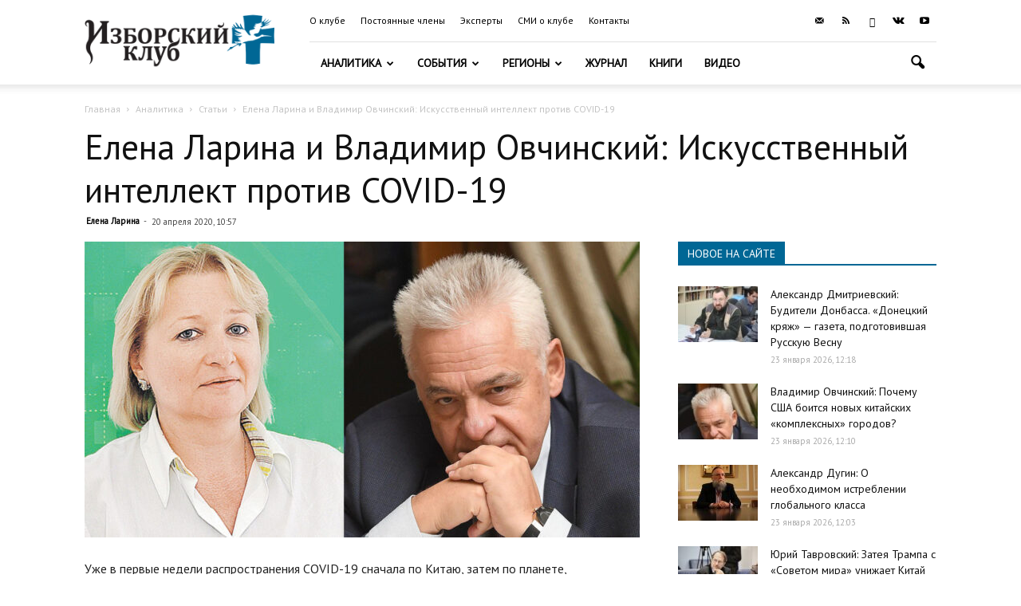

--- FILE ---
content_type: text/html; charset=UTF-8
request_url: https://izborsk-club.ru/19128
body_size: 36492
content:
<!doctype html >
<!--[if IE 8]>    <html class="ie8" lang="en"> <![endif]-->
<!--[if IE 9]>    <html class="ie9" lang="en"> <![endif]-->
<!--[if gt IE 8]><!--> <html lang="ru-RU"> <!--<![endif]-->
<head>
    <title>Елена Ларина и Владимир Овчинский: Искусственный интеллект против COVID-19 | Изборский клуб</title>
    <meta charset="UTF-8" />
    <meta name="viewport" content="width=device-width, initial-scale=1.0">
    <link rel="pingback" href="https://izborsk-club.ru/xmlrpc.php" />
    <meta property="og:image" content="https://izborsk-club.ru/wp-content/uploads/2020/04/97666.jpg" /><link rel="icon" type="image/png" href="/favicon2.png"><link rel='dns-prefetch' href='//fonts.googleapis.com' />
<link rel='dns-prefetch' href='//s.w.org' />
<link rel="alternate" type="application/rss+xml" title="Изборский клуб &raquo; Лента" href="https://izborsk-club.ru/feed" />
<link rel="alternate" type="application/rss+xml" title="Изборский клуб &raquo; Лента комментариев" href="https://izborsk-club.ru/comments/feed" />
		<script type="text/javascript">
			window._wpemojiSettings = {"baseUrl":"https:\/\/s.w.org\/images\/core\/emoji\/12.0.0-1\/72x72\/","ext":".png","svgUrl":"https:\/\/s.w.org\/images\/core\/emoji\/12.0.0-1\/svg\/","svgExt":".svg","source":{"concatemoji":"https:\/\/izborsk-club.ru\/wp-includes\/js\/wp-emoji-release.min.js?ver=5.3.20"}};
			!function(e,a,t){var n,r,o,i=a.createElement("canvas"),p=i.getContext&&i.getContext("2d");function s(e,t){var a=String.fromCharCode;p.clearRect(0,0,i.width,i.height),p.fillText(a.apply(this,e),0,0);e=i.toDataURL();return p.clearRect(0,0,i.width,i.height),p.fillText(a.apply(this,t),0,0),e===i.toDataURL()}function c(e){var t=a.createElement("script");t.src=e,t.defer=t.type="text/javascript",a.getElementsByTagName("head")[0].appendChild(t)}for(o=Array("flag","emoji"),t.supports={everything:!0,everythingExceptFlag:!0},r=0;r<o.length;r++)t.supports[o[r]]=function(e){if(!p||!p.fillText)return!1;switch(p.textBaseline="top",p.font="600 32px Arial",e){case"flag":return s([127987,65039,8205,9895,65039],[127987,65039,8203,9895,65039])?!1:!s([55356,56826,55356,56819],[55356,56826,8203,55356,56819])&&!s([55356,57332,56128,56423,56128,56418,56128,56421,56128,56430,56128,56423,56128,56447],[55356,57332,8203,56128,56423,8203,56128,56418,8203,56128,56421,8203,56128,56430,8203,56128,56423,8203,56128,56447]);case"emoji":return!s([55357,56424,55356,57342,8205,55358,56605,8205,55357,56424,55356,57340],[55357,56424,55356,57342,8203,55358,56605,8203,55357,56424,55356,57340])}return!1}(o[r]),t.supports.everything=t.supports.everything&&t.supports[o[r]],"flag"!==o[r]&&(t.supports.everythingExceptFlag=t.supports.everythingExceptFlag&&t.supports[o[r]]);t.supports.everythingExceptFlag=t.supports.everythingExceptFlag&&!t.supports.flag,t.DOMReady=!1,t.readyCallback=function(){t.DOMReady=!0},t.supports.everything||(n=function(){t.readyCallback()},a.addEventListener?(a.addEventListener("DOMContentLoaded",n,!1),e.addEventListener("load",n,!1)):(e.attachEvent("onload",n),a.attachEvent("onreadystatechange",function(){"complete"===a.readyState&&t.readyCallback()})),(n=t.source||{}).concatemoji?c(n.concatemoji):n.wpemoji&&n.twemoji&&(c(n.twemoji),c(n.wpemoji)))}(window,document,window._wpemojiSettings);
		</script>
		<style type="text/css">
img.wp-smiley,
img.emoji {
	display: inline !important;
	border: none !important;
	box-shadow: none !important;
	height: 1em !important;
	width: 1em !important;
	margin: 0 .07em !important;
	vertical-align: -0.1em !important;
	background: none !important;
	padding: 0 !important;
}
</style>
	<link rel='stylesheet' id='wp-block-library-css'  href='https://izborsk-club.ru/wp-includes/css/dist/block-library/style.min.css?ver=5.3.20' type='text/css' media='all' />
<link rel='stylesheet' id='russia-html5-map-style-css'  href='https://izborsk-club.ru/wp-content/plugins/russiahtmlmap/static/css/map.css?ver=5.3.20' type='text/css' media='all' />
<link rel='stylesheet' id='google-fonts-style-css'  href='https://fonts.googleapis.com/css?family=PT+Sans%3A400%7COpen+Sans%3A300italic%2C400%2C400italic%2C600%2C600italic%2C700%7CRoboto%3A300%2C400%2C400italic%2C500%2C500italic%2C700%2C900&#038;subset=cyrillic%2Ccyrillic-ext&#038;ver=9.6' type='text/css' media='all' />
<link rel='stylesheet' id='hello_scrollbar_css-css'  href='https://izborsk-club.ru/wp-content/plugins/hello-scrollbar/css/jquery.mCustomScrollbar.min.css?ver=5.3.20' type='text/css' media='all' />
<link rel='stylesheet' id='ult-slick-css'  href='https://izborsk-club.ru/wp-content/plugins/advanced_carousel/assets/slick/slick.css?ver=5.3.20' type='text/css' media='all' />
<link rel='stylesheet' id='ult-icons-css'  href='https://izborsk-club.ru/wp-content/plugins/advanced_carousel/assets/slick/icons.css?ver=5.3.20' type='text/css' media='all' />
<link rel='stylesheet' id='ult-slick-animate-css'  href='https://izborsk-club.ru/wp-content/plugins/advanced_carousel/assets/slick/animate.min.css?ver=5.3.20' type='text/css' media='all' />
<link rel='stylesheet' id='js_composer_front-css'  href='https://izborsk-club.ru/wp-content/plugins/js_composer/assets/css/js_composer.min.css?ver=6.1' type='text/css' media='all' />
<link rel='stylesheet' id='td-theme-css'  href='https://izborsk-club.ru/wp-content/themes/Newspaper/style.css?ver=9.6c' type='text/css' media='all' />
<link rel='stylesheet' id='td-theme-child-css'  href='https://izborsk-club.ru/wp-content/themes/Newspaper-child/style.css?ver=9.6c' type='text/css' media='all' />
<link rel='stylesheet' id='td-theme-demo-style-css'  href='https://izborsk-club.ru/wp-content/themes/Newspaper/includes/demos/travel/demo_style.css?ver=9.6' type='text/css' media='all' />
<script type='text/javascript' src='https://izborsk-club.ru/wp-includes/js/jquery/jquery.js?ver=1.12.4-wp'></script>
<script type='text/javascript' src='https://izborsk-club.ru/wp-includes/js/jquery/jquery-migrate.min.js?ver=1.4.1'></script>
<script type='text/javascript' src='https://izborsk-club.ru/wp-content/plugins/hello-scrollbar/js/jquery.mCustomScrollbar.concat.min.js?ver=5.3.20'></script>
<script type='text/javascript' src='https://izborsk-club.ru/wp-content/plugins/advanced_carousel/assets/slick/slick.js?ver=5.3.20'></script>
<script type='text/javascript' src='https://izborsk-club.ru/wp-content/plugins/advanced_carousel/assets/slick/custom.js?ver=5.3.20'></script>
<link rel="EditURI" type="application/rsd+xml" title="RSD" href="https://izborsk-club.ru/xmlrpc.php?rsd" />
<link rel="wlwmanifest" type="application/wlwmanifest+xml" href="https://izborsk-club.ru/wp-includes/wlwmanifest.xml" /> 
<link rel='prev' title='Михаил Хазин: Пришла пора вытравлять либеральный яд из государственного организма' href='https://izborsk-club.ru/19127' />
<link rel='next' title='Георгий Малинецкий: Коронавирус оказался очень подходящей дымовой завесой' href='https://izborsk-club.ru/19130' />

<link rel="canonical" href="https://izborsk-club.ru/19128" />
<link rel='shortlink' href='https://izborsk-club.ru/?p=19128' />
<link rel="alternate" type="application/json+oembed" href="https://izborsk-club.ru/wp-json/oembed/1.0/embed?url=https%3A%2F%2Fizborsk-club.ru%2F19128" />
<link rel="alternate" type="text/xml+oembed" href="https://izborsk-club.ru/wp-json/oembed/1.0/embed?url=https%3A%2F%2Fizborsk-club.ru%2F19128&#038;format=xml" />
<!--[if lt IE 9]><script src="https://cdnjs.cloudflare.com/ajax/libs/html5shiv/3.7.3/html5shiv.js"></script><![endif]-->
    <meta name="generator" content="Powered by WPBakery Page Builder - drag and drop page builder for WordPress."/>

<!-- JS generated by theme -->

<script>
    
    

	    var tdBlocksArray = []; //here we store all the items for the current page

	    //td_block class - each ajax block uses a object of this class for requests
	    function tdBlock() {
		    this.id = '';
		    this.block_type = 1; //block type id (1-234 etc)
		    this.atts = '';
		    this.td_column_number = '';
		    this.td_current_page = 1; //
		    this.post_count = 0; //from wp
		    this.found_posts = 0; //from wp
		    this.max_num_pages = 0; //from wp
		    this.td_filter_value = ''; //current live filter value
		    this.is_ajax_running = false;
		    this.td_user_action = ''; // load more or infinite loader (used by the animation)
		    this.header_color = '';
		    this.ajax_pagination_infinite_stop = ''; //show load more at page x
	    }


        // td_js_generator - mini detector
        (function(){
            var htmlTag = document.getElementsByTagName("html")[0];

	        if ( navigator.userAgent.indexOf("MSIE 10.0") > -1 ) {
                htmlTag.className += ' ie10';
            }

            if ( !!navigator.userAgent.match(/Trident.*rv\:11\./) ) {
                htmlTag.className += ' ie11';
            }

	        if ( navigator.userAgent.indexOf("Edge") > -1 ) {
                htmlTag.className += ' ieEdge';
            }

            if ( /(iPad|iPhone|iPod)/g.test(navigator.userAgent) ) {
                htmlTag.className += ' td-md-is-ios';
            }

            var user_agent = navigator.userAgent.toLowerCase();
            if ( user_agent.indexOf("android") > -1 ) {
                htmlTag.className += ' td-md-is-android';
            }

            if ( -1 !== navigator.userAgent.indexOf('Mac OS X')  ) {
                htmlTag.className += ' td-md-is-os-x';
            }

            if ( /chrom(e|ium)/.test(navigator.userAgent.toLowerCase()) ) {
               htmlTag.className += ' td-md-is-chrome';
            }

            if ( -1 !== navigator.userAgent.indexOf('Firefox') ) {
                htmlTag.className += ' td-md-is-firefox';
            }

            if ( -1 !== navigator.userAgent.indexOf('Safari') && -1 === navigator.userAgent.indexOf('Chrome') ) {
                htmlTag.className += ' td-md-is-safari';
            }

            if( -1 !== navigator.userAgent.indexOf('IEMobile') ){
                htmlTag.className += ' td-md-is-iemobile';
            }

        })();




        var tdLocalCache = {};

        ( function () {
            "use strict";

            tdLocalCache = {
                data: {},
                remove: function (resource_id) {
                    delete tdLocalCache.data[resource_id];
                },
                exist: function (resource_id) {
                    return tdLocalCache.data.hasOwnProperty(resource_id) && tdLocalCache.data[resource_id] !== null;
                },
                get: function (resource_id) {
                    return tdLocalCache.data[resource_id];
                },
                set: function (resource_id, cachedData) {
                    tdLocalCache.remove(resource_id);
                    tdLocalCache.data[resource_id] = cachedData;
                }
            };
        })();

    
    
var td_viewport_interval_list=[{"limitBottom":767,"sidebarWidth":228},{"limitBottom":1018,"sidebarWidth":300},{"limitBottom":1140,"sidebarWidth":324}];
var td_ajax_url="https:\/\/izborsk-club.ru\/wp-admin\/admin-ajax.php?td_theme_name=Newspaper&v=9.6";
var td_get_template_directory_uri="https:\/\/izborsk-club.ru\/wp-content\/themes\/Newspaper";
var tds_snap_menu="";
var tds_logo_on_sticky="show_header_logo";
var tds_header_style="8";
var td_please_wait="\u041f\u043e\u0436\u0430\u043b\u0443\u0439\u0441\u0442\u0430, \u043f\u043e\u0434\u043e\u0436\u0434\u0438\u0442\u0435...";
var td_email_user_pass_incorrect="\u041d\u0435\u0432\u0435\u0440\u043d\u043e\u0435 \u0438\u043c\u044f \u043f\u043e\u043b\u044c\u0437\u043e\u0432\u0430\u0442\u0435\u043b\u044f \u0438\u043b\u0438 \u043f\u0430\u0440\u043e\u043b\u044c!";
var td_email_user_incorrect="\u041d\u0435\u0432\u0435\u0440\u043d\u044b\u0439 \u0430\u0434\u0440\u0435\u0441 \u044d\u043b\u0435\u043a\u0442\u0440\u043e\u043d\u043d\u043e\u0439 \u043f\u043e\u0447\u0442\u044b \u0438\u043b\u0438 \u043f\u0430\u0440\u043e\u043b\u044c!";
var td_email_incorrect="\u041d\u0435\u0432\u0435\u0440\u043d\u044b\u0439 \u0430\u0434\u0440\u0435\u0441 \u044d\u043b\u0435\u043a\u0442\u0440\u043e\u043d\u043d\u043e\u0439 \u043f\u043e\u0447\u0442\u044b!";
var tds_more_articles_on_post_enable="";
var tds_more_articles_on_post_time_to_wait="";
var tds_more_articles_on_post_pages_distance_from_top=0;
var tds_theme_color_site_wide="#006795";
var tds_smart_sidebar="enabled";
var tdThemeName="Newspaper";
var td_magnific_popup_translation_tPrev="\u041f\u0440\u0435\u0434\u044b\u0434\u0443\u0449\u0438\u0439 (\u041a\u043d\u043e\u043f\u043a\u0430 \u0432\u043b\u0435\u0432\u043e)";
var td_magnific_popup_translation_tNext="\u0421\u043b\u0435\u0434\u0443\u044e\u0449\u0438\u0439 (\u041a\u043d\u043e\u043f\u043a\u0430 \u0432\u043f\u0440\u0430\u0432\u043e)";
var td_magnific_popup_translation_tCounter="%curr% \u0438\u0437 %total%";
var td_magnific_popup_translation_ajax_tError="\u0421\u043e\u0434\u0435\u0440\u0436\u0438\u043c\u043e\u0435 %url% \u043d\u0435 \u043c\u043e\u0436\u0435\u0442 \u0431\u044b\u0442\u044c \u0437\u0430\u0433\u0440\u0443\u0436\u0435\u043d\u043e.";
var td_magnific_popup_translation_image_tError="\u0418\u0437\u043e\u0431\u0440\u0430\u0436\u0435\u043d\u0438\u0435 #%curr% \u043d\u0435 \u0443\u0434\u0430\u043b\u043e\u0441\u044c \u0437\u0430\u0433\u0440\u0443\u0437\u0438\u0442\u044c.";
var tdDateNamesI18n={"month_names":["\u042f\u043d\u0432\u0430\u0440\u044c","\u0424\u0435\u0432\u0440\u0430\u043b\u044c","\u041c\u0430\u0440\u0442","\u0410\u043f\u0440\u0435\u043b\u044c","\u041c\u0430\u0439","\u0418\u044e\u043d\u044c","\u0418\u044e\u043b\u044c","\u0410\u0432\u0433\u0443\u0441\u0442","\u0421\u0435\u043d\u0442\u044f\u0431\u0440\u044c","\u041e\u043a\u0442\u044f\u0431\u0440\u044c","\u041d\u043e\u044f\u0431\u0440\u044c","\u0414\u0435\u043a\u0430\u0431\u0440\u044c"],"month_names_short":["\u042f\u043d\u0432","\u0424\u0435\u0432","\u041c\u0430\u0440","\u0410\u043f\u0440","\u041c\u0430\u0439","\u0418\u044e\u043d","\u0418\u044e\u043b","\u0410\u0432\u0433","\u0421\u0435\u043d","\u041e\u043a\u0442","\u041d\u043e\u044f","\u0414\u0435\u043a"],"day_names":["\u0412\u043e\u0441\u043a\u0440\u0435\u0441\u0435\u043d\u044c\u0435","\u041f\u043e\u043d\u0435\u0434\u0435\u043b\u044c\u043d\u0438\u043a","\u0412\u0442\u043e\u0440\u043d\u0438\u043a","\u0421\u0440\u0435\u0434\u0430","\u0427\u0435\u0442\u0432\u0435\u0440\u0433","\u041f\u044f\u0442\u043d\u0438\u0446\u0430","\u0421\u0443\u0431\u0431\u043e\u0442\u0430"],"day_names_short":["\u0412\u0441","\u041f\u043d","\u0412\u0442","\u0421\u0440","\u0427\u0442","\u041f\u0442","\u0421\u0431"]};
var td_ad_background_click_link="";
var td_ad_background_click_target="";
</script>


<!-- Header style compiled by theme -->

<style>
    
.td-header-wrap .black-menu .sf-menu > .current-menu-item > a,
    .td-header-wrap .black-menu .sf-menu > .current-menu-ancestor > a,
    .td-header-wrap .black-menu .sf-menu > .current-category-ancestor > a,
    .td-header-wrap .black-menu .sf-menu > li > a:hover,
    .td-header-wrap .black-menu .sf-menu > .sfHover > a,
    .td-header-style-12 .td-header-menu-wrap-full,
    .sf-menu > .current-menu-item > a:after,
    .sf-menu > .current-menu-ancestor > a:after,
    .sf-menu > .current-category-ancestor > a:after,
    .sf-menu > li:hover > a:after,
    .sf-menu > .sfHover > a:after,
    .td-header-style-12 .td-affix,
    .header-search-wrap .td-drop-down-search:after,
    .header-search-wrap .td-drop-down-search .btn:hover,
    input[type=submit]:hover,
    .td-read-more a,
    .td-post-category:hover,
    .td-grid-style-1.td-hover-1 .td-big-grid-post:hover .td-post-category,
    .td-grid-style-5.td-hover-1 .td-big-grid-post:hover .td-post-category,
    .td_top_authors .td-active .td-author-post-count,
    .td_top_authors .td-active .td-author-comments-count,
    .td_top_authors .td_mod_wrap:hover .td-author-post-count,
    .td_top_authors .td_mod_wrap:hover .td-author-comments-count,
    .td-404-sub-sub-title a:hover,
    .td-search-form-widget .wpb_button:hover,
    .td-rating-bar-wrap div,
    .td_category_template_3 .td-current-sub-category,
    .dropcap,
    .td_wrapper_video_playlist .td_video_controls_playlist_wrapper,
    .wpb_default,
    .wpb_default:hover,
    .td-left-smart-list:hover,
    .td-right-smart-list:hover,
    .woocommerce-checkout .woocommerce input.button:hover,
    .woocommerce-page .woocommerce a.button:hover,
    .woocommerce-account div.woocommerce .button:hover,
    #bbpress-forums button:hover,
    .bbp_widget_login .button:hover,
    .td-footer-wrapper .td-post-category,
    .td-footer-wrapper .widget_product_search input[type="submit"]:hover,
    .woocommerce .product a.button:hover,
    .woocommerce .product #respond input#submit:hover,
    .woocommerce .checkout input#place_order:hover,
    .woocommerce .woocommerce.widget .button:hover,
    .single-product .product .summary .cart .button:hover,
    .woocommerce-cart .woocommerce table.cart .button:hover,
    .woocommerce-cart .woocommerce .shipping-calculator-form .button:hover,
    .td-next-prev-wrap a:hover,
    .td-load-more-wrap a:hover,
    .td-post-small-box a:hover,
    .page-nav .current,
    .page-nav:first-child > div,
    .td_category_template_8 .td-category-header .td-category a.td-current-sub-category,
    .td_category_template_4 .td-category-siblings .td-category a:hover,
    #bbpress-forums .bbp-pagination .current,
    #bbpress-forums #bbp-single-user-details #bbp-user-navigation li.current a,
    .td-theme-slider:hover .slide-meta-cat a,
    a.vc_btn-black:hover,
    .td-trending-now-wrapper:hover .td-trending-now-title,
    .td-scroll-up,
    .td-smart-list-button:hover,
    .td-weather-information:before,
    .td-weather-week:before,
    .td_block_exchange .td-exchange-header:before,
    .td_block_big_grid_9.td-grid-style-1 .td-post-category,
    .td_block_big_grid_9.td-grid-style-5 .td-post-category,
    .td-grid-style-6.td-hover-1 .td-module-thumb:after,
    .td-pulldown-syle-2 .td-subcat-dropdown ul:after,
    .td_block_template_9 .td-block-title:after,
    .td_block_template_15 .td-block-title:before,
    div.wpforms-container .wpforms-form div.wpforms-submit-container button[type=submit] {
        background-color: #006795;
    }

    .td_block_template_4 .td-related-title .td-cur-simple-item:before {
        border-color: #006795 transparent transparent transparent !important;
    }

    .woocommerce .woocommerce-message .button:hover,
    .woocommerce .woocommerce-error .button:hover,
    .woocommerce .woocommerce-info .button:hover {
        background-color: #006795 !important;
    }
    
    
    .td_block_template_4 .td-related-title .td-cur-simple-item,
    .td_block_template_3 .td-related-title .td-cur-simple-item,
    .td_block_template_9 .td-related-title:after {
        background-color: #006795;
    }

    .woocommerce .product .onsale,
    .woocommerce.widget .ui-slider .ui-slider-handle {
        background: none #006795;
    }

    .woocommerce.widget.widget_layered_nav_filters ul li a {
        background: none repeat scroll 0 0 #006795 !important;
    }

    a,
    cite a:hover,
    .td_mega_menu_sub_cats .cur-sub-cat,
    .td-mega-span h3 a:hover,
    .td_mod_mega_menu:hover .entry-title a,
    .header-search-wrap .result-msg a:hover,
    .td-header-top-menu .td-drop-down-search .td_module_wrap:hover .entry-title a,
    .td-header-top-menu .td-icon-search:hover,
    .td-header-wrap .result-msg a:hover,
    .top-header-menu li a:hover,
    .top-header-menu .current-menu-item > a,
    .top-header-menu .current-menu-ancestor > a,
    .top-header-menu .current-category-ancestor > a,
    .td-social-icon-wrap > a:hover,
    .td-header-sp-top-widget .td-social-icon-wrap a:hover,
    .td-page-content blockquote p,
    .td-post-content blockquote p,
    .mce-content-body blockquote p,
    .comment-content blockquote p,
    .wpb_text_column blockquote p,
    .td_block_text_with_title blockquote p,
    .td_module_wrap:hover .entry-title a,
    .td-subcat-filter .td-subcat-list a:hover,
    .td-subcat-filter .td-subcat-dropdown a:hover,
    .td_quote_on_blocks,
    .dropcap2,
    .dropcap3,
    .td_top_authors .td-active .td-authors-name a,
    .td_top_authors .td_mod_wrap:hover .td-authors-name a,
    .td-post-next-prev-content a:hover,
    .author-box-wrap .td-author-social a:hover,
    .td-author-name a:hover,
    .td-author-url a:hover,
    .td_mod_related_posts:hover h3 > a,
    .td-post-template-11 .td-related-title .td-related-left:hover,
    .td-post-template-11 .td-related-title .td-related-right:hover,
    .td-post-template-11 .td-related-title .td-cur-simple-item,
    .td-post-template-11 .td_block_related_posts .td-next-prev-wrap a:hover,
    .comment-reply-link:hover,
    .logged-in-as a:hover,
    #cancel-comment-reply-link:hover,
    .td-search-query,
    .td-category-header .td-pulldown-category-filter-link:hover,
    .td-category-siblings .td-subcat-dropdown a:hover,
    .td-category-siblings .td-subcat-dropdown a.td-current-sub-category,
    .widget a:hover,
    .td_wp_recentcomments a:hover,
    .archive .widget_archive .current,
    .archive .widget_archive .current a,
    .widget_calendar tfoot a:hover,
    .woocommerce a.added_to_cart:hover,
    .woocommerce-account .woocommerce-MyAccount-navigation a:hover,
    #bbpress-forums li.bbp-header .bbp-reply-content span a:hover,
    #bbpress-forums .bbp-forum-freshness a:hover,
    #bbpress-forums .bbp-topic-freshness a:hover,
    #bbpress-forums .bbp-forums-list li a:hover,
    #bbpress-forums .bbp-forum-title:hover,
    #bbpress-forums .bbp-topic-permalink:hover,
    #bbpress-forums .bbp-topic-started-by a:hover,
    #bbpress-forums .bbp-topic-started-in a:hover,
    #bbpress-forums .bbp-body .super-sticky li.bbp-topic-title .bbp-topic-permalink,
    #bbpress-forums .bbp-body .sticky li.bbp-topic-title .bbp-topic-permalink,
    .widget_display_replies .bbp-author-name,
    .widget_display_topics .bbp-author-name,
    .footer-text-wrap .footer-email-wrap a,
    .td-subfooter-menu li a:hover,
    .footer-social-wrap a:hover,
    a.vc_btn-black:hover,
    .td-smart-list-dropdown-wrap .td-smart-list-button:hover,
    .td_module_17 .td-read-more a:hover,
    .td_module_18 .td-read-more a:hover,
    .td_module_19 .td-post-author-name a:hover,
    .td-instagram-user a,
    .td-pulldown-syle-2 .td-subcat-dropdown:hover .td-subcat-more span,
    .td-pulldown-syle-2 .td-subcat-dropdown:hover .td-subcat-more i,
    .td-pulldown-syle-3 .td-subcat-dropdown:hover .td-subcat-more span,
    .td-pulldown-syle-3 .td-subcat-dropdown:hover .td-subcat-more i,
    .td-block-title-wrap .td-wrapper-pulldown-filter .td-pulldown-filter-display-option:hover,
    .td-block-title-wrap .td-wrapper-pulldown-filter .td-pulldown-filter-display-option:hover i,
    .td-block-title-wrap .td-wrapper-pulldown-filter .td-pulldown-filter-link:hover,
    .td-block-title-wrap .td-wrapper-pulldown-filter .td-pulldown-filter-item .td-cur-simple-item,
    .td_block_template_2 .td-related-title .td-cur-simple-item,
    .td_block_template_5 .td-related-title .td-cur-simple-item,
    .td_block_template_6 .td-related-title .td-cur-simple-item,
    .td_block_template_7 .td-related-title .td-cur-simple-item,
    .td_block_template_8 .td-related-title .td-cur-simple-item,
    .td_block_template_9 .td-related-title .td-cur-simple-item,
    .td_block_template_10 .td-related-title .td-cur-simple-item,
    .td_block_template_11 .td-related-title .td-cur-simple-item,
    .td_block_template_12 .td-related-title .td-cur-simple-item,
    .td_block_template_13 .td-related-title .td-cur-simple-item,
    .td_block_template_14 .td-related-title .td-cur-simple-item,
    .td_block_template_15 .td-related-title .td-cur-simple-item,
    .td_block_template_16 .td-related-title .td-cur-simple-item,
    .td_block_template_17 .td-related-title .td-cur-simple-item,
    .td-theme-wrap .sf-menu ul .td-menu-item > a:hover,
    .td-theme-wrap .sf-menu ul .sfHover > a,
    .td-theme-wrap .sf-menu ul .current-menu-ancestor > a,
    .td-theme-wrap .sf-menu ul .current-category-ancestor > a,
    .td-theme-wrap .sf-menu ul .current-menu-item > a,
    .td_outlined_btn,
     .td_block_categories_tags .td-ct-item:hover {
        color: #006795;
    }

    a.vc_btn-black.vc_btn_square_outlined:hover,
    a.vc_btn-black.vc_btn_outlined:hover,
    .td-mega-menu-page .wpb_content_element ul li a:hover,
    .td-theme-wrap .td-aj-search-results .td_module_wrap:hover .entry-title a,
    .td-theme-wrap .header-search-wrap .result-msg a:hover {
        color: #006795 !important;
    }

    .td-next-prev-wrap a:hover,
    .td-load-more-wrap a:hover,
    .td-post-small-box a:hover,
    .page-nav .current,
    .page-nav:first-child > div,
    .td_category_template_8 .td-category-header .td-category a.td-current-sub-category,
    .td_category_template_4 .td-category-siblings .td-category a:hover,
    #bbpress-forums .bbp-pagination .current,
    .post .td_quote_box,
    .page .td_quote_box,
    a.vc_btn-black:hover,
    .td_block_template_5 .td-block-title > *,
    .td_outlined_btn {
        border-color: #006795;
    }

    .td_wrapper_video_playlist .td_video_currently_playing:after {
        border-color: #006795 !important;
    }

    .header-search-wrap .td-drop-down-search:before {
        border-color: transparent transparent #006795 transparent;
    }

    .block-title > span,
    .block-title > a,
    .block-title > label,
    .widgettitle,
    .widgettitle:after,
    .td-trending-now-title,
    .td-trending-now-wrapper:hover .td-trending-now-title,
    .wpb_tabs li.ui-tabs-active a,
    .wpb_tabs li:hover a,
    .vc_tta-container .vc_tta-color-grey.vc_tta-tabs-position-top.vc_tta-style-classic .vc_tta-tabs-container .vc_tta-tab.vc_active > a,
    .vc_tta-container .vc_tta-color-grey.vc_tta-tabs-position-top.vc_tta-style-classic .vc_tta-tabs-container .vc_tta-tab:hover > a,
    .td_block_template_1 .td-related-title .td-cur-simple-item,
    .woocommerce .product .products h2:not(.woocommerce-loop-product__title),
    .td-subcat-filter .td-subcat-dropdown:hover .td-subcat-more, 
    .td_3D_btn,
    .td_shadow_btn,
    .td_default_btn,
    .td_round_btn, 
    .td_outlined_btn:hover {
    	background-color: #006795;
    }

    .woocommerce div.product .woocommerce-tabs ul.tabs li.active {
    	background-color: #006795 !important;
    }

    .block-title,
    .td_block_template_1 .td-related-title,
    .wpb_tabs .wpb_tabs_nav,
    .vc_tta-container .vc_tta-color-grey.vc_tta-tabs-position-top.vc_tta-style-classic .vc_tta-tabs-container,
    .woocommerce div.product .woocommerce-tabs ul.tabs:before {
        border-color: #006795;
    }
    .td_block_wrap .td-subcat-item a.td-cur-simple-item {
	    color: #006795;
	}


    
    .td-grid-style-4 .entry-title
    {
        background-color: rgba(0, 103, 149, 0.7);
    }

    
    .td-footer-wrapper,
    .td-footer-wrapper .td_block_template_7 .td-block-title > *,
    .td-footer-wrapper .td_block_template_17 .td-block-title,
    .td-footer-wrapper .td-block-title-wrap .td-wrapper-pulldown-filter {
        background-color: #333333;
    }

    
    .td-sub-footer-container {
        background-color: #222222;
    }

    
    .top-header-menu > li > a,
    .td-weather-top-widget .td-weather-now .td-big-degrees,
    .td-weather-top-widget .td-weather-header .td-weather-city,
    .td-header-sp-top-menu .td_data_time {
        font-family:"PT Sans";
	font-size:12px;
	
    }
    
    .top-header-menu .menu-item-has-children li a {
    	font-family:"PT Sans";
	
    }
    
    ul.sf-menu > .td-menu-item > a,
    .td-theme-wrap .td-header-menu-social {
        font-family:"PT Sans";
	
    }
    
    .sf-menu ul .td-menu-item a {
        font-family:"PT Sans";
	
    }
	
    .td_mod_mega_menu .item-details a {
        font-family:"PT Sans";
	
    }
    
    .td_mega_menu_sub_cats .block-mega-child-cats a {
        font-family:"PT Sans";
	
    }
    
    .td-mobile-content .td-mobile-main-menu > li > a {
        font-family:"PT Sans";
	
    }
    
    .td-mobile-content .sub-menu a {
        font-family:"PT Sans";
	
    }
    
    .block-title > span,
    .block-title > a,
    .widgettitle,
    .td-trending-now-title,
    .wpb_tabs li a,
    .vc_tta-container .vc_tta-color-grey.vc_tta-tabs-position-top.vc_tta-style-classic .vc_tta-tabs-container .vc_tta-tab > a,
    .td-theme-wrap .td-related-title a,
    .woocommerce div.product .woocommerce-tabs ul.tabs li a,
    .woocommerce .product .products h2:not(.woocommerce-loop-product__title),
    .td-theme-wrap .td-block-title {
        font-family:"PT Sans";
	
    }
    
    .td_module_wrap .td-post-author-name a {
        font-family:"PT Sans";
	
    }
    
    .td-post-date .entry-date {
        font-family:"PT Sans";
	
    }
    
    .td-module-comments a,
    .td-post-views span,
    .td-post-comments a {
        font-family:"PT Sans";
	
    }
    
    .td-big-grid-meta .td-post-category,
    .td_module_wrap .td-post-category,
    .td-module-image .td-post-category {
        font-family:"PT Sans";
	
    }
    
    .td-subcat-filter .td-subcat-dropdown a,
    .td-subcat-filter .td-subcat-list a,
    .td-subcat-filter .td-subcat-dropdown span {
        font-family:"PT Sans";
	
    }
    
    .td-excerpt,
    .td_module_14 .td-excerpt {
        font-family:"PT Sans";
	
    }


	
	.td_module_wrap .td-module-title {
		font-family:"PT Sans";
	
	}
     
    .td_module_1 .td-module-title {
    	font-family:"PT Sans";
	
    }
    
    .td_module_2 .td-module-title {
    	font-family:"PT Sans";
	
    }
    
    .td_module_3 .td-module-title {
    	font-family:"PT Sans";
	
    }
    
    .td_module_4 .td-module-title {
    	font-family:"PT Sans";
	
    }
    
    .td_module_5 .td-module-title {
    	font-family:"PT Sans";
	
    }
    
    .td_module_6 .td-module-title {
    	font-family:"PT Sans";
	
    }
    
    .td_module_7 .td-module-title {
    	font-family:"PT Sans";
	font-size:14px;
	
    }
    
    .td_module_8 .td-module-title {
    	font-family:"PT Sans";
	font-size:14px;
	
    }
    
    .td_module_9 .td-module-title {
    	font-family:"PT Sans";
	
    }
    
    .td_module_10 .td-module-title {
    	font-family:"PT Sans";
	
    }
    
    .td_module_11 .td-module-title {
    	font-family:"PT Sans";
	
    }
    
    .td_module_12 .td-module-title {
    	font-family:"PT Sans";
	
    }
    
    .td_module_13 .td-module-title {
    	font-family:"PT Sans";
	
    }
    
    .td_module_14 .td-module-title {
    	font-family:"PT Sans";
	
    }
    
    .td_module_15 .entry-title {
    	font-family:"PT Sans";
	
    }
    
    .td_module_16 .td-module-title {
    	font-family:"PT Sans";
	
    }
    
    .td_module_19 .td-module-title {
    	font-size:21px;
	
    }




	
	.td_block_trending_now .entry-title,
	.td-theme-slider .td-module-title,
    .td-big-grid-post .entry-title {
		font-family:"PT Sans";
	
	}
    
    .td_module_mx1 .td-module-title {
    	font-family:"PT Sans";
	
    }
    
    .td_module_mx2 .td-module-title {
    	font-family:"PT Sans";
	
    }
    
    .td_module_mx3 .td-module-title {
    	font-family:"PT Sans";
	
    }
    
    .td_module_mx4 .td-module-title {
    	font-family:"PT Sans";
	font-weight:bold;
	
    }
    
    .td_module_mx7 .td-module-title {
    	font-family:"PT Sans";
	
    }
    
    .td_module_mx8 .td-module-title {
    	font-family:"PT Sans";
	
    }
    
    .td_module_mx16 .td-module-title {
    	font-family:"PT Sans";
	font-size:21px;
	font-weight:normal;
	
    }
    
    .td_block_trending_now .entry-title {
    	font-family:"PT Sans";
	
    }
    
    .td-theme-slider.iosSlider-col-1 .td-module-title {
        font-family:"PT Sans";
	
    }
    
    .td-theme-slider.iosSlider-col-2 .td-module-title {
        font-family:"PT Sans";
	
    }
    
    .td-theme-slider.iosSlider-col-3 .td-module-title {
        font-family:"PT Sans";
	
    }
    
    .td-big-grid-post.td-big-thumb .td-big-grid-meta,
    .td-big-thumb .td-big-grid-meta .entry-title {
        font-family:"PT Sans";
	
    }
    
    .td-big-grid-post.td-medium-thumb .td-big-grid-meta,
    .td-medium-thumb .td-big-grid-meta .entry-title {
        font-family:"PT Sans";
	
    }
    
    .td-big-grid-post.td-small-thumb .td-big-grid-meta,
    .td-small-thumb .td-big-grid-meta .entry-title {
        font-family:"PT Sans";
	font-size:18px;
	
    }
    
    .td-big-grid-post.td-tiny-thumb .td-big-grid-meta,
    .td-tiny-thumb .td-big-grid-meta .entry-title {
        font-family:"PT Sans";
	
    }
    
    .homepage-post .td-post-template-8 .td-post-header .entry-title {
        font-family:"PT Sans";
	
    }


    
	.post .td-post-header .entry-title {
		font-family:"PT Sans";
	
	}
    
    .td-post-template-default .td-post-header .entry-title {
        font-family:"PT Sans";
	font-weight:bold;
	
    }
    
    .td-post-template-1 .td-post-header .entry-title {
        font-family:"PT Sans";
	
    }
    
    .td-post-template-2 .td-post-header .entry-title {
        font-family:"PT Sans";
	
    }
    
    .td-post-template-3 .td-post-header .entry-title {
        font-family:"PT Sans";
	
    }
    
    .td-post-template-4 .td-post-header .entry-title {
        font-family:"PT Sans";
	
    }
    
    .td-post-template-5 .td-post-header .entry-title {
        font-family:"PT Sans";
	
    }
    
    .td-post-template-6 .td-post-header .entry-title {
        font-family:"PT Sans";
	
    }
    
    .td-post-template-7 .td-post-header .entry-title {
        font-family:"PT Sans";
	
    }
    
    .td-post-template-8 .td-post-header .entry-title {
        font-family:"PT Sans";
	
    }
    
    .td-post-template-9 .td-post-header .entry-title {
        font-family:"PT Sans";
	
    }
    
    .td-post-template-10 .td-post-header .entry-title {
        font-family:"PT Sans";
	
    }
    
    .td-post-template-11 .td-post-header .entry-title {
        font-family:"PT Sans";
	
    }
    
    .td-post-template-12 .td-post-header .entry-title {
        font-family:"PT Sans";
	
    }
    
    .td-post-template-13 .td-post-header .entry-title {
        font-family:"PT Sans";
	
    }





	
    .td-post-content p,
    .td-post-content {
        font-family:"PT Sans";
	font-size:16px;
	
    }
    
    .post blockquote p,
    .page blockquote p,
    .td-post-text-content blockquote p {
        font-family:"PT Sans";
	
    }
    
    .post .td_quote_box p,
    .page .td_quote_box p {
        font-family:"PT Sans";
	
    }
    
    .post .td_pull_quote p,
    .page .td_pull_quote p,
    .post .wp-block-pullquote blockquote p,
    .page .wp-block-pullquote blockquote p {
        font-family:"PT Sans";
	
    }
    
    .td-post-content li {
        font-family:"PT Sans";
	
    }
    
    .td-post-content h1 {
        font-family:"PT Sans";
	
    }
    
    .td-post-content h2 {
        font-family:"PT Sans";
	
    }
    
    .td-post-content h3 {
        font-family:"PT Sans";
	
    }
    
    .td-post-content h4 {
        font-family:"PT Sans";
	
    }
    
    .td-post-content h5 {
        font-family:"PT Sans";
	
    }
    
    .td-post-content h6 {
        font-family:"PT Sans";
	
    }





    
    .post .td-category a {
        font-family:"PT Sans";
	
    }
    
    .post header .td-post-author-name,
    .post header .td-post-author-name a {
        font-family:"PT Sans";
	
    }
    
    .post header .td-post-date .entry-date {
        font-family:"PT Sans";
	
    }
    
    .post header .td-post-views span,
    .post header .td-post-comments {
        font-family:"PT Sans";
	
    }
    
    .post .td-post-source-tags a,
    .post .td-post-source-tags span {
        font-family:"PT Sans";
	
    }
    
    .post .td-post-next-prev-content span {
        font-family:"PT Sans";
	
    }
    
    .post .td-post-next-prev-content a {
        font-family:"PT Sans";
	
    }
    
    .post .author-box-wrap .td-author-name a {
        font-family:"PT Sans";
	
    }
    
    .post .author-box-wrap .td-author-url a {
        font-family:"PT Sans";
	
    }
    
    .post .author-box-wrap .td-author-description {
        font-family:"PT Sans";
	
    }
    
    .td_block_related_posts .entry-title a {
        font-family:"PT Sans";
	
    }
    
    .post .td-post-share-title {
        font-family:"PT Sans";
	
    }
    
	.wp-caption-text,
	.wp-caption-dd,
	 .wp-block-image figcaption {
		font-family:"PT Sans";
	
	}
    
    .td-post-template-default .td-post-sub-title,
    .td-post-template-1 .td-post-sub-title,
    .td-post-template-4 .td-post-sub-title,
    .td-post-template-5 .td-post-sub-title,
    .td-post-template-9 .td-post-sub-title,
    .td-post-template-10 .td-post-sub-title,
    .td-post-template-11 .td-post-sub-title {
        font-family:"PT Sans";
	
    }
    
    .td-post-template-2 .td-post-sub-title,
    .td-post-template-3 .td-post-sub-title,
    .td-post-template-6 .td-post-sub-title,
    .td-post-template-7 .td-post-sub-title,
    .td-post-template-8 .td-post-sub-title {
        font-family:"PT Sans";
	
    }




	
    .td-page-title,
    .woocommerce-page .page-title,
    .td-category-title-holder .td-page-title {
    	font-family:"PT Sans";
	
    }
    
    .td-page-content p,
    .td-page-content li,
    .td-page-content .td_block_text_with_title,
    .woocommerce-page .page-description > p,
    .wpb_text_column p {
    	font-family:"PT Sans";
	
    }
    
    .td-page-content h1,
    .wpb_text_column h1 {
    	font-family:"PT Sans";
	
    }
    
    .td-page-content h2,
    .wpb_text_column h2 {
    	font-family:"PT Sans";
	
    }
    
    .td-page-content h3,
    .wpb_text_column h3 {
    	font-family:"PT Sans";
	
    }
    
    .td-page-content h4,
    .wpb_text_column h4 {
    	font-family:"PT Sans";
	
    }
    
    .td-page-content h5,
    .wpb_text_column h5 {
    	font-family:"PT Sans";
	
    }
    
    .td-page-content h6,
    .wpb_text_column h6 {
    	font-family:"PT Sans";
	
    }




    
	.footer-text-wrap {
		font-family:"PT Sans";
	
	}
	
	.td-sub-footer-copy {
		font-family:"PT Sans";
	
	}
	
	.td-sub-footer-menu ul li a {
		font-family:"PT Sans";
	
	}




	
    .entry-crumbs a,
    .entry-crumbs span,
    #bbpress-forums .bbp-breadcrumb a,
    #bbpress-forums .bbp-breadcrumb .bbp-breadcrumb-current {
    	font-family:"PT Sans";
	
    }
    
    .category .td-category a {
    	font-family:"PT Sans";
	
    }
    
    .td-trending-now-display-area .entry-title {
    	font-family:"PT Sans";
	
    }
    
    .page-nav a,
    .page-nav span {
    	font-family:"PT Sans";
	
    }
    
    #td-outer-wrap span.dropcap,
    #td-outer-wrap p.has-drop-cap:not(:focus)::first-letter {
    	font-family:"PT Sans";
	
    }
    
    .widget_archive a,
    .widget_calendar,
    .widget_categories a,
    .widget_nav_menu a,
    .widget_meta a,
    .widget_pages a,
    .widget_recent_comments a,
    .widget_recent_entries a,
    .widget_text .textwidget,
    .widget_tag_cloud a,
    .widget_search input,
    .woocommerce .product-categories a,
    .widget_display_forums a,
    .widget_display_replies a,
    .widget_display_topics a,
    .widget_display_views a,
    .widget_display_stats {
    	font-family:"PT Sans";
	
    }
    
	input[type="submit"],
	.td-read-more a,
	.vc_btn,
	.woocommerce a.button,
	.woocommerce button.button,
	.woocommerce #respond input#submit {
		font-family:"PT Sans";
	
	}
	
	.woocommerce .product a .woocommerce-loop-product__title,
	.woocommerce .widget.woocommerce .product_list_widget a,
	.woocommerce-cart .woocommerce .product-name a {
		font-family:"PT Sans";
	
	}
	
	.woocommerce .product .summary .product_title {
		font-family:"PT Sans";
	
	}

	
    body, p {
    	font-family:"PT Sans";
	
    }



/* Style generated by theme for demo: travel */

//	    .td-travel .td_block_template_1 .td-related-title .td-cur-simple-item {
//	        color: #006795;
//	    }
</style>

<!-- Yandex.Metrika counter --> <script type="text/javascript" > (function(m,e,t,r,i,k,a){m[i]=m[i]||function(){(m[i].a=m[i].a||[]).push(arguments)}; m[i].l=1*new Date();k=e.createElement(t),a=e.getElementsByTagName(t)[0],k.async=1,k.src=r,a.parentNode.insertBefore(k,a)}) (window, document, "script", "https://mc.yandex.ru/metrika/tag.js", "ym"); ym(39780475, "init", { clickmap:true, trackLinks:true, accurateTrackBounce:true }); </script> <noscript><div><img src="https://mc.yandex.ru/watch/39780475" style="position:absolute; left:-9999px;" alt="" /></div></noscript> <!-- /Yandex.Metrika counter -->
<meta name="zen-verification" content="vyx8xHMY3zlZiFQNN5nyiX4A3OuHB4Hny9tzqvcOEKtRZen3hGoIzWsANtUvyPr4" />

<script type="application/ld+json">
    {
        "@context": "http://schema.org",
        "@type": "BreadcrumbList",
        "itemListElement": [
            {
                "@type": "ListItem",
                "position": 1,
                "item": {
                    "@type": "WebSite",
                    "@id": "https://izborsk-club.ru/",
                    "name": "Главная"
                }
            },
            {
                "@type": "ListItem",
                "position": 2,
                    "item": {
                    "@type": "WebPage",
                    "@id": "https://izborsk-club.ru/analytics",
                    "name": "Аналитика"
                }
            }
            ,{
                "@type": "ListItem",
                "position": 3,
                    "item": {
                    "@type": "WebPage",
                    "@id": "https://izborsk-club.ru/analytics/article",
                    "name": "Статьи"                                
                }
            }
            ,{
                "@type": "ListItem",
                "position": 4,
                    "item": {
                    "@type": "WebPage",
                    "@id": "https://izborsk-club.ru/19128",
                    "name": "Елена Ларина и Владимир Овчинский: Искусственный интеллект против COVID-19"                                
                }
            }    
        ]
    }
</script>
<noscript><style> .wpb_animate_when_almost_visible { opacity: 1; }</style></noscript>	<link rel="manifest" href="/manifest.json">
</head>

<body class="post-template-default single single-post postid-19128 single-format-standard ----- global-block-template-1 single_template_2 wpb-js-composer js-comp-ver-6.1 vc_responsive td-full-layout" itemscope="itemscope" itemtype="https://schema.org/WebPage">

        <div class="td-scroll-up"><i class="td-icon-menu-up"></i></div>
    
    <div class="td-menu-background"></div>
<div id="td-mobile-nav">
    <div class="td-mobile-container">
        <!-- mobile menu top section -->
        <div class="td-menu-socials-wrap">
            <!-- socials -->
            <div class="td-menu-socials">
                
        <span class="td-social-icon-wrap">
            <a target="_blank" href="mailto:club@izborsk-club.ru" title="Mail">
                <i class="td-icon-font td-icon-mail-1"></i>
            </a>
        </span>
        <span class="td-social-icon-wrap">
            <a target="_blank" href="https://izborsk-club.ru/feed" title="RSS">
                <i class="td-icon-font td-icon-rss"></i>
            </a>
        </span>
        <span class="td-social-icon-wrap">
            <a target="_blank" href="https://t.me/izborsk" title="Telegram">
                <i class="td-icon-font td-icon-telegram"></i>
            </a>
        </span>
        <span class="td-social-icon-wrap">
            <a target="_blank" href="https://vk.com/izborsk.club" title="VKontakte">
                <i class="td-icon-font td-icon-vk"></i>
            </a>
        </span>
        <span class="td-social-icon-wrap">
            <a target="_blank" href="https://www.youtube.com/izborskclub" title="Youtube">
                <i class="td-icon-font td-icon-youtube"></i>
            </a>
        </span>            </div>
            <!-- close button -->
            <div class="td-mobile-close">
                <a href="#"><i class="td-icon-close-mobile"></i></a>
            </div>
        </div>

        <!-- login section -->
        
        <!-- menu section -->
        <div class="td-mobile-content">
            <div class="menu-%d0%b3%d0%bb%d0%b0%d0%b2%d0%bd%d0%be%d0%b5-%d0%bc%d0%b5%d0%bd%d1%8e-container"><ul id="menu-%d0%b3%d0%bb%d0%b0%d0%b2%d0%bd%d0%be%d0%b5-%d0%bc%d0%b5%d0%bd%d1%8e" class="td-mobile-main-menu"><li id="menu-item-22" class="menu-item menu-item-type-taxonomy menu-item-object-category current-post-ancestor menu-item-has-children menu-item-first menu-item-22"><a href="https://izborsk-club.ru/analytics">Аналитика<i class="td-icon-menu-right td-element-after"></i></a>
<ul class="sub-menu">
	<li id="menu-item-24" class="menu-item menu-item-type-taxonomy menu-item-object-category menu-item-24"><a href="https://izborsk-club.ru/analytics/comments">Оценки и комментарии</a></li>
	<li id="menu-item-172" class="menu-item menu-item-type-taxonomy menu-item-object-category current-post-ancestor current-menu-parent current-post-parent menu-item-172"><a href="https://izborsk-club.ru/analytics/article">Статьи</a></li>
	<li id="menu-item-11470" class="menu-item menu-item-type-taxonomy menu-item-object-category menu-item-11470"><a href="https://izborsk-club.ru/analytics/interview">Интервью</a></li>
	<li id="menu-item-23" class="menu-item menu-item-type-taxonomy menu-item-object-category menu-item-23"><a href="https://izborsk-club.ru/analytics/report">Доклады</a></li>
	<li id="menu-item-173" class="menu-item menu-item-type-taxonomy menu-item-object-category menu-item-173"><a href="https://izborsk-club.ru/analytics/expert-article">Публикации экспертов клуба</a></li>
</ul>
</li>
<li id="menu-item-31" class="menu-item menu-item-type-taxonomy menu-item-object-category menu-item-has-children menu-item-31"><a href="https://izborsk-club.ru/event">События<i class="td-icon-menu-right td-element-after"></i></a>
<ul class="sub-menu">
	<li id="menu-item-174" class="menu-item menu-item-type-taxonomy menu-item-object-category menu-item-174"><a href="https://izborsk-club.ru/event/conference">Круглые столы</a></li>
	<li id="menu-item-175" class="menu-item menu-item-type-taxonomy menu-item-object-category menu-item-175"><a href="https://izborsk-club.ru/event/visit">Поездки</a></li>
	<li id="menu-item-26" class="menu-item menu-item-type-taxonomy menu-item-object-category menu-item-26"><a href="https://izborsk-club.ru/announce">Анонсы</a></li>
</ul>
</li>
<li id="menu-item-29" class="menu-item menu-item-type-taxonomy menu-item-object-category menu-item-has-children menu-item-29"><a href="https://izborsk-club.ru/regions">Регионы<i class="td-icon-menu-right td-element-after"></i></a>
<ul class="sub-menu">
	<li id="menu-item-10532" class="menu-item menu-item-type-taxonomy menu-item-object-category menu-item-10532"><a href="https://izborsk-club.ru/regions/bryansk">Брянск</a></li>
	<li id="menu-item-17736" class="menu-item menu-item-type-taxonomy menu-item-object-category menu-item-17736"><a href="https://izborsk-club.ru/regions/vladivostok">Владивосток (Дальневосточное отделение)</a></li>
	<li id="menu-item-10533" class="menu-item menu-item-type-taxonomy menu-item-object-category menu-item-10533"><a href="https://izborsk-club.ru/regions/vladimir">Владимир</a></li>
	<li id="menu-item-10548" class="menu-item menu-item-type-taxonomy menu-item-object-category menu-item-10548"><a href="https://izborsk-club.ru/regions/chechnya">Чеченская республика (Грозный)</a></li>
	<li id="menu-item-10540" class="menu-item menu-item-type-taxonomy menu-item-object-category menu-item-10540"><a href="https://izborsk-club.ru/regions/novorossia">Донецк (отделение «Новороссия»)</a></li>
	<li id="menu-item-10766" class="menu-item menu-item-type-taxonomy menu-item-object-category menu-item-10766"><a href="https://izborsk-club.ru/regions/ekaterinburg">Екатеринбург (Уральское отделение)</a></li>
	<li id="menu-item-10531" class="menu-item menu-item-type-taxonomy menu-item-object-category menu-item-10531"><a href="https://izborsk-club.ru/regions/adygea">Зихия-Избора (Адыгейское отделение)</a></li>
	<li id="menu-item-13599" class="menu-item menu-item-type-taxonomy menu-item-object-category menu-item-13599"><a href="https://izborsk-club.ru/regions/tatarstan">Казань (Татарстанское отделение)</a></li>
	<li id="menu-item-10538" class="menu-item menu-item-type-taxonomy menu-item-object-category menu-item-10538"><a href="https://izborsk-club.ru/regions/moldova">Молдова (Кишинев)</a></li>
	<li id="menu-item-10536" class="menu-item menu-item-type-taxonomy menu-item-object-category menu-item-10536"><a href="https://izborsk-club.ru/regions/krasnodar">Краснодар</a></li>
	<li id="menu-item-10537" class="menu-item menu-item-type-taxonomy menu-item-object-category menu-item-10537"><a href="https://izborsk-club.ru/regions/kursk">Курск</a></li>
	<li id="menu-item-10547" class="menu-item menu-item-type-taxonomy menu-item-object-category menu-item-10547"><a href="https://izborsk-club.ru/regions/nizhnevartovsk">Нижневартовск (Арктическое отделение)</a></li>
	<li id="menu-item-10539" class="menu-item menu-item-type-taxonomy menu-item-object-category menu-item-10539"><a href="https://izborsk-club.ru/regions/nizhny_novgorod">Нижний Новгород</a></li>
	<li id="menu-item-25232" class="menu-item menu-item-type-taxonomy menu-item-object-category menu-item-25232"><a href="https://izborsk-club.ru/regions/novosibirsk">Новосибирск</a></li>
	<li id="menu-item-10542" class="menu-item menu-item-type-taxonomy menu-item-object-category menu-item-10542"><a href="https://izborsk-club.ru/regions/omsk">Омск</a></li>
	<li id="menu-item-10544" class="menu-item menu-item-type-taxonomy menu-item-object-category menu-item-10544"><a href="https://izborsk-club.ru/regions/orel">Орел</a></li>
	<li id="menu-item-10543" class="menu-item menu-item-type-taxonomy menu-item-object-category menu-item-10543"><a href="https://izborsk-club.ru/regions/orenburg">Оренбург</a></li>
	<li id="menu-item-10545" class="menu-item menu-item-type-taxonomy menu-item-object-category menu-item-10545"><a href="https://izborsk-club.ru/regions/baltics">Прибалтийское отделение (Рига)</a></li>
	<li id="menu-item-17844" class="menu-item menu-item-type-taxonomy menu-item-object-category menu-item-17844"><a href="https://izborsk-club.ru/regions/salekhard">Салехард (Ямальское отделение)</a></li>
	<li id="menu-item-14205" class="menu-item menu-item-type-taxonomy menu-item-object-category menu-item-14205"><a href="https://izborsk-club.ru/regions/spb">Санкт-Петербург</a></li>
	<li id="menu-item-10546" class="menu-item menu-item-type-taxonomy menu-item-object-category menu-item-10546"><a href="https://izborsk-club.ru/regions/saratov">Саратов</a></li>
	<li id="menu-item-11248" class="menu-item menu-item-type-taxonomy menu-item-object-category menu-item-11248"><a href="https://izborsk-club.ru/regions/sevastopol">Крым (Севастополь)</a></li>
	<li id="menu-item-14580" class="menu-item menu-item-type-taxonomy menu-item-object-category menu-item-14580"><a href="https://izborsk-club.ru/regions/hmao">Ханты-Мансийск (Югорское отделение)</a></li>
	<li id="menu-item-10549" class="menu-item menu-item-type-taxonomy menu-item-object-category menu-item-10549"><a href="https://izborsk-club.ru/regions/yaroslavl">Ярославль</a></li>
</ul>
</li>
<li id="menu-item-10653" class="menu-item menu-item-type-post_type menu-item-object-page menu-item-10653"><a href="https://izborsk-club.ru/magazine">Журнал</a></li>
<li id="menu-item-38" class="menu-item menu-item-type-taxonomy menu-item-object-category menu-item-38"><a href="https://izborsk-club.ru/books">Книги</a></li>
<li id="menu-item-36" class="menu-item menu-item-type-taxonomy menu-item-object-category menu-item-36"><a href="https://izborsk-club.ru/video">Видео</a></li>
</ul></div>        </div>
    </div>

    <!-- register/login section -->
    </div>    <div class="td-search-background"></div>
<div class="td-search-wrap-mob">
	<div class="td-drop-down-search" aria-labelledby="td-header-search-button">
		<form method="get" class="td-search-form" action="https://izborsk-club.ru/">
			<!-- close button -->
			<div class="td-search-close">
				<a href="#"><i class="td-icon-close-mobile"></i></a>
			</div>
			<div role="search" class="td-search-input">
				<span>Поиск</span>
				<input id="td-header-search-mob" type="text" value="" name="s" autocomplete="off" />
			</div>
		</form>
		<div id="td-aj-search-mob"></div>
	</div>
</div>

    <style>
        @media (max-width: 767px) {
            .td-header-desktop-wrap {
                display: none;
            }
        }
        @media (min-width: 767px) {
            .td-header-mobile-wrap {
                display: none;
            }
        }
    </style>
    
    <div id="td-outer-wrap" class="td-theme-wrap">
    
        
            <div class="tdc-header-wrap ">

            <!--
Header style 8
-->


<div class="td-header-wrap td-header-style-8 ">
    
    <div class="td-container ">
        <div class="td-header-sp-logo">
                    <a class="td-main-logo" href="https://izborsk-club.ru/">
            <img class="td-retina-data" data-retina="/logo2.png" src="/logo2.png" alt=""/>
            <span class="td-visual-hidden">Изборский клуб</span>
        </a>
            </div>
    </div>
    <div class="td-header-top-menu-full td-container-wrap ">
        <div class="td-container">
            <div class="td-header-row td-header-top-menu">
                
    <div class="top-bar-style-1">
        
<div class="td-header-sp-top-menu">


	<div class="menu-top-container"><ul id="menu-%d0%b2%d0%b5%d1%80%d1%85%d0%bd%d0%b5%d0%b5-%d0%bc%d0%b5%d0%bd%d1%8e" class="top-header-menu"><li id="menu-item-41" class="menu-item menu-item-type-post_type menu-item-object-page menu-item-first td-menu-item td-normal-menu menu-item-41"><a href="https://izborsk-club.ru/about">О клубе</a></li>
<li id="menu-item-42" class="menu-item menu-item-type-post_type menu-item-object-page td-menu-item td-normal-menu menu-item-42"><a href="https://izborsk-club.ru/members">Постоянные члены</a></li>
<li id="menu-item-43" class="menu-item menu-item-type-post_type menu-item-object-page td-menu-item td-normal-menu menu-item-43"><a href="https://izborsk-club.ru/experts">Эксперты</a></li>
<li id="menu-item-44" class="menu-item menu-item-type-taxonomy menu-item-object-category td-menu-item td-normal-menu menu-item-44"><a href="https://izborsk-club.ru/media">СМИ о клубе</a></li>
<li id="menu-item-40" class="menu-item menu-item-type-post_type menu-item-object-page td-menu-item td-normal-menu menu-item-40"><a href="https://izborsk-club.ru/contacts">Контакты</a></li>
</ul></div></div>
        <div class="td-header-sp-top-widget">
    
    
        
        <span class="td-social-icon-wrap">
            <a target="_blank" href="mailto:club@izborsk-club.ru" title="Mail">
                <i class="td-icon-font td-icon-mail-1"></i>
            </a>
        </span>
        <span class="td-social-icon-wrap">
            <a target="_blank" href="https://izborsk-club.ru/feed" title="RSS">
                <i class="td-icon-font td-icon-rss"></i>
            </a>
        </span>
        <span class="td-social-icon-wrap">
            <a target="_blank" href="https://t.me/izborsk" title="Telegram">
                <i class="td-icon-font td-icon-telegram"></i>
            </a>
        </span>
        <span class="td-social-icon-wrap">
            <a target="_blank" href="https://vk.com/izborsk.club" title="VKontakte">
                <i class="td-icon-font td-icon-vk"></i>
            </a>
        </span>
        <span class="td-social-icon-wrap">
            <a target="_blank" href="https://www.youtube.com/izborskclub" title="Youtube">
                <i class="td-icon-font td-icon-youtube"></i>
            </a>
        </span>    </div>    </div>

<!-- LOGIN MODAL -->
            </div>
        </div>
    </div>
    <div class="td-header-menu-wrap-full td-container-wrap ">
        
        <div class="td-header-menu-wrap td-header-gradient ">
            <div class="td-container">
                <div class="td-header-row td-header-main-menu">
                    <div id="td-header-menu" role="navigation">
    <div id="td-top-mobile-toggle"><a href="#"><i class="td-icon-font td-icon-mobile"></i></a></div>
    <div class="td-main-menu-logo td-logo-in-header">
        		<a class="td-mobile-logo td-sticky-header" href="https://izborsk-club.ru/">
			<img class="td-retina-data" data-retina="/logogray2.png" src="/logogray2.png" alt=""/>
		</a>
			<a class="td-header-logo td-sticky-header" href="https://izborsk-club.ru/">
			<img class="td-retina-data" data-retina="/logo2.png" src="/logo2.png" alt=""/>
		</a>
	    </div>
    <div class="menu-%d0%b3%d0%bb%d0%b0%d0%b2%d0%bd%d0%be%d0%b5-%d0%bc%d0%b5%d0%bd%d1%8e-container"><ul id="menu-%d0%b3%d0%bb%d0%b0%d0%b2%d0%bd%d0%be%d0%b5-%d0%bc%d0%b5%d0%bd%d1%8e-1" class="sf-menu"><li class="menu-item menu-item-type-taxonomy menu-item-object-category current-post-ancestor menu-item-has-children menu-item-first td-menu-item td-normal-menu menu-item-22"><a href="https://izborsk-club.ru/analytics">Аналитика</a>
<ul class="sub-menu">
	<li class="menu-item menu-item-type-taxonomy menu-item-object-category td-menu-item td-normal-menu menu-item-24"><a href="https://izborsk-club.ru/analytics/comments">Оценки и комментарии</a></li>
	<li class="menu-item menu-item-type-taxonomy menu-item-object-category current-post-ancestor current-menu-parent current-post-parent td-menu-item td-normal-menu menu-item-172"><a href="https://izborsk-club.ru/analytics/article">Статьи</a></li>
	<li class="menu-item menu-item-type-taxonomy menu-item-object-category td-menu-item td-normal-menu menu-item-11470"><a href="https://izborsk-club.ru/analytics/interview">Интервью</a></li>
	<li class="menu-item menu-item-type-taxonomy menu-item-object-category td-menu-item td-normal-menu menu-item-23"><a href="https://izborsk-club.ru/analytics/report">Доклады</a></li>
	<li class="menu-item menu-item-type-taxonomy menu-item-object-category td-menu-item td-normal-menu menu-item-173"><a href="https://izborsk-club.ru/analytics/expert-article">Публикации экспертов клуба</a></li>
</ul>
</li>
<li class="menu-item menu-item-type-taxonomy menu-item-object-category menu-item-has-children td-menu-item td-normal-menu menu-item-31"><a href="https://izborsk-club.ru/event">События</a>
<ul class="sub-menu">
	<li class="menu-item menu-item-type-taxonomy menu-item-object-category td-menu-item td-normal-menu menu-item-174"><a href="https://izborsk-club.ru/event/conference">Круглые столы</a></li>
	<li class="menu-item menu-item-type-taxonomy menu-item-object-category td-menu-item td-normal-menu menu-item-175"><a href="https://izborsk-club.ru/event/visit">Поездки</a></li>
	<li class="menu-item menu-item-type-taxonomy menu-item-object-category td-menu-item td-normal-menu menu-item-26"><a href="https://izborsk-club.ru/announce">Анонсы</a></li>
</ul>
</li>
<li class="menu-item menu-item-type-taxonomy menu-item-object-category menu-item-has-children td-menu-item td-normal-menu menu-item-29"><a href="https://izborsk-club.ru/regions">Регионы</a>
<ul class="sub-menu">
	<li class="menu-item menu-item-type-taxonomy menu-item-object-category td-menu-item td-normal-menu menu-item-10532"><a href="https://izborsk-club.ru/regions/bryansk">Брянск</a></li>
	<li class="menu-item menu-item-type-taxonomy menu-item-object-category td-menu-item td-normal-menu menu-item-17736"><a href="https://izborsk-club.ru/regions/vladivostok">Владивосток (Дальневосточное отделение)</a></li>
	<li class="menu-item menu-item-type-taxonomy menu-item-object-category td-menu-item td-normal-menu menu-item-10533"><a href="https://izborsk-club.ru/regions/vladimir">Владимир</a></li>
	<li class="menu-item menu-item-type-taxonomy menu-item-object-category td-menu-item td-normal-menu menu-item-10548"><a href="https://izborsk-club.ru/regions/chechnya">Чеченская республика (Грозный)</a></li>
	<li class="menu-item menu-item-type-taxonomy menu-item-object-category td-menu-item td-normal-menu menu-item-10540"><a href="https://izborsk-club.ru/regions/novorossia">Донецк (отделение «Новороссия»)</a></li>
	<li class="menu-item menu-item-type-taxonomy menu-item-object-category td-menu-item td-normal-menu menu-item-10766"><a href="https://izborsk-club.ru/regions/ekaterinburg">Екатеринбург (Уральское отделение)</a></li>
	<li class="menu-item menu-item-type-taxonomy menu-item-object-category td-menu-item td-normal-menu menu-item-10531"><a href="https://izborsk-club.ru/regions/adygea">Зихия-Избора (Адыгейское отделение)</a></li>
	<li class="menu-item menu-item-type-taxonomy menu-item-object-category td-menu-item td-normal-menu menu-item-13599"><a href="https://izborsk-club.ru/regions/tatarstan">Казань (Татарстанское отделение)</a></li>
	<li class="menu-item menu-item-type-taxonomy menu-item-object-category td-menu-item td-normal-menu menu-item-10538"><a href="https://izborsk-club.ru/regions/moldova">Молдова (Кишинев)</a></li>
	<li class="menu-item menu-item-type-taxonomy menu-item-object-category td-menu-item td-normal-menu menu-item-10536"><a href="https://izborsk-club.ru/regions/krasnodar">Краснодар</a></li>
	<li class="menu-item menu-item-type-taxonomy menu-item-object-category td-menu-item td-normal-menu menu-item-10537"><a href="https://izborsk-club.ru/regions/kursk">Курск</a></li>
	<li class="menu-item menu-item-type-taxonomy menu-item-object-category td-menu-item td-normal-menu menu-item-10547"><a href="https://izborsk-club.ru/regions/nizhnevartovsk">Нижневартовск (Арктическое отделение)</a></li>
	<li class="menu-item menu-item-type-taxonomy menu-item-object-category td-menu-item td-normal-menu menu-item-10539"><a href="https://izborsk-club.ru/regions/nizhny_novgorod">Нижний Новгород</a></li>
	<li class="menu-item menu-item-type-taxonomy menu-item-object-category td-menu-item td-normal-menu menu-item-25232"><a href="https://izborsk-club.ru/regions/novosibirsk">Новосибирск</a></li>
	<li class="menu-item menu-item-type-taxonomy menu-item-object-category td-menu-item td-normal-menu menu-item-10542"><a href="https://izborsk-club.ru/regions/omsk">Омск</a></li>
	<li class="menu-item menu-item-type-taxonomy menu-item-object-category td-menu-item td-normal-menu menu-item-10544"><a href="https://izborsk-club.ru/regions/orel">Орел</a></li>
	<li class="menu-item menu-item-type-taxonomy menu-item-object-category td-menu-item td-normal-menu menu-item-10543"><a href="https://izborsk-club.ru/regions/orenburg">Оренбург</a></li>
	<li class="menu-item menu-item-type-taxonomy menu-item-object-category td-menu-item td-normal-menu menu-item-10545"><a href="https://izborsk-club.ru/regions/baltics">Прибалтийское отделение (Рига)</a></li>
	<li class="menu-item menu-item-type-taxonomy menu-item-object-category td-menu-item td-normal-menu menu-item-17844"><a href="https://izborsk-club.ru/regions/salekhard">Салехард (Ямальское отделение)</a></li>
	<li class="menu-item menu-item-type-taxonomy menu-item-object-category td-menu-item td-normal-menu menu-item-14205"><a href="https://izborsk-club.ru/regions/spb">Санкт-Петербург</a></li>
	<li class="menu-item menu-item-type-taxonomy menu-item-object-category td-menu-item td-normal-menu menu-item-10546"><a href="https://izborsk-club.ru/regions/saratov">Саратов</a></li>
	<li class="menu-item menu-item-type-taxonomy menu-item-object-category td-menu-item td-normal-menu menu-item-11248"><a href="https://izborsk-club.ru/regions/sevastopol">Крым (Севастополь)</a></li>
	<li class="menu-item menu-item-type-taxonomy menu-item-object-category td-menu-item td-normal-menu menu-item-14580"><a href="https://izborsk-club.ru/regions/hmao">Ханты-Мансийск (Югорское отделение)</a></li>
	<li class="menu-item menu-item-type-taxonomy menu-item-object-category td-menu-item td-normal-menu menu-item-10549"><a href="https://izborsk-club.ru/regions/yaroslavl">Ярославль</a></li>
</ul>
</li>
<li class="menu-item menu-item-type-post_type menu-item-object-page td-menu-item td-normal-menu menu-item-10653"><a href="https://izborsk-club.ru/magazine">Журнал</a></li>
<li class="menu-item menu-item-type-taxonomy menu-item-object-category td-menu-item td-normal-menu menu-item-38"><a href="https://izborsk-club.ru/books">Книги</a></li>
<li class="menu-item menu-item-type-taxonomy menu-item-object-category td-menu-item td-normal-menu menu-item-36"><a href="https://izborsk-club.ru/video">Видео</a></li>
</ul></div></div>


    <div class="header-search-wrap">
        <div class="td-search-btns-wrap">
            <a id="td-header-search-button" href="#" role="button" class="dropdown-toggle " data-toggle="dropdown"><i class="td-icon-search"></i></a>
            <a id="td-header-search-button-mob" href="#" class="dropdown-toggle " data-toggle="dropdown"><i class="td-icon-search"></i></a>
        </div>

        <div class="td-drop-down-search" aria-labelledby="td-header-search-button">
            <form method="get" class="td-search-form" action="https://izborsk-club.ru/">
                <div role="search" class="td-head-form-search-wrap">
                    <input id="td-header-search" type="text" value="" name="s" autocomplete="off" /><input class="wpb_button wpb_btn-inverse btn" type="submit" id="td-header-search-top" value="Поиск" />
                </div>
            </form>
            <div id="td-aj-search"></div>
        </div>
    </div>
                </div>
            </div>
        </div>
    </div>

    
</div>
            </div>

            
<div class="td-main-content-wrap td-container-wrap">

    <div class="td-container td-post-template-2">
        <article id="post-19128" class="post-19128 post type-post status-publish format-standard has-post-thumbnail hentry category-article" itemscope itemtype="https://schema.org/Article">
            <div class="td-pb-row">
                <div class="td-pb-span12">
                    <div class="td-post-header">
                        <div class="td-crumb-container"><div class="entry-crumbs"><span><a title="" class="entry-crumb" href="https://izborsk-club.ru/">Главная</a></span> <i class="td-icon-right td-bread-sep"></i> <span><a title="Просмотреть все посты в Аналитика" class="entry-crumb" href="https://izborsk-club.ru/analytics">Аналитика</a></span> <i class="td-icon-right td-bread-sep"></i> <span><a title="Просмотреть все посты в Статьи" class="entry-crumb" href="https://izborsk-club.ru/analytics/article">Статьи</a></span> <i class="td-icon-right td-bread-sep td-bred-no-url-last"></i> <span class="td-bred-no-url-last">Елена Ларина и Владимир Овчинский: Искусственный интеллект против COVID-19</span></div></div>

                        
                        <header class="td-post-title">
                            <h1 class="entry-title">Елена Ларина и Владимир Овчинский: Искусственный интеллект против COVID-19</h1>

                            

                            <div class="td-module-meta-info">
                                <div class="td-post-author-name"><div class="td-author-by"> </div> <a href="https://izborsk-club.ru/author/larina">Елена Ларина</a><div class="td-author-line"> - </div> </div>                                <span class="td-post-date"><time class="entry-date updated td-module-date" datetime="2020-04-20T10:57:57+00:00" >20 апреля 2020, 10:57</time></span>                                                                                            </div>

                        </header>
                    </div>
                </div>
            </div> <!-- /.td-pb-row -->

            <div class="td-pb-row">
                                            <div class="td-pb-span8 td-main-content" role="main">
                                <div class="td-ss-main-content">
                                    
        

        <div class="td-post-content">
            <div class="td-post-featured-image"><img width="696" height="371" class="entry-thumb" src="https://izborsk-club.ru/wp-content/uploads/2020/04/97666-696x371.jpg" alt="" title=""/></div>
            <p>Уже в первые недели распространения COVID-19 сначала по Китаю, затем по планете, руководители отдельных стран, правительства, международные организации буквально в режиме реального времени начали корректировать свои воззрения на инструменты из арсенала противодействия пандемии. В частности, <em><strong>Совет Европы </strong></em>постарался обобщить передовой <em><strong>опыт использования информационно-коммуникационных технологий и алгоритмических платформ для борьбы с различного рода кризисами. </strong></em>В ходе этой работы Совет запросил мнение ведущих исследователей высокотехнологичных решений, в том числе <em><strong>искусственный интеллект (ИИ)</strong></em>, не только из Европы, но и из Америки, Азии. Едва ли не наиболее интересный доклад, поступивший в рамках этой работы в европейский Совет – это исследование <em><strong>Института Брукингса </strong></em>относительно надежд на ИИ и реальности их реализации, подготовленный одним из ведущих аналитиков Института Алексом Энглером в апреле 2020 г.</p>
<p>Вот принципиальные выводы из этой и ещё нескольких работ, посвященных теме ИИ против COVID-19.</p>
<p>Учёные приходят к непривычным, парадоксальным выводам: по состоянию на начало апреля 2020 г. они констатируют, что <em><strong>надежды на ИИ, как панацею против кризисов, оказались чрезмерно завышенными. </strong></em>Хотя возможно в будущем и произойдут изменения, в настоящее время такие технологические пакеты, как передача данных, телемедицина, традиционные разработанные еще в прошлом веке, диагностические инструменты и модели вносят в борьбу с распространением и преодолением эпидемий гораздо больший вклад, чем ИИ.</p>
<p>В результате опроса лиц, принимающих решения, медиков-вирусологов, представителей технологического бизнеса и науки, удалось выделить восемь соображений, заставляющих сформулировать скептическое мнение относительно претензий ИИ на роль ведущей технологии современного мира.</p>
<p><strong>Первое. Обратите внимание на экспертов</strong></p>
<p>Как показал опыт распознавания зарождения и распространения COVID-19, <em><strong>наиболее раннюю и адекватную информацию добыли отнюдь не алгоритмические системы и ИИ, ориентированные на распознавание слабых сигналов, а разведывательные агентства Великобритании и США, получившие сведения от своей агентуры в Китае и отслеживания научных докладов и сообщений экспертами-вирусологами.</strong></em></p>
<p>Несмотря на все разговоры об алгоритмах и больших данных (БД), ИИ ни в одной стране мира не сделал сколько-нибудь точного прогноза о развитии эпидемии, начиная с первичной стадии в Ухани (Китай) до современной стадии в Европе, Америке и Азии. В решающей степени это связано с тем, что давно и хорошо известно аналитикам и прогнозистам: <em><strong>эффективное предсказание алгоритмическими системами и ИИ результатов того или иного процесса, относительно которого отсутствуют точные и достоверные данные, не только невозможно, но и вредно.</strong></em> При столкновении с плохо определенными проблемами и угрозами <em><strong>лучше действовать на основе опережающего реагирования, чем на основе долгосрочных вычислительных моделей.</strong></em> Для того, чтобы модели продолжали работать в будущем, необходимо иметь первоклассные, постоянно обновляемые данные, необходимого объема и подробной структуры по различным группам населения, факторам и условиям, связанным с пандемиями или иными катастрофическими процессами.</p>
<p>В ходе эпидемии COVID-19 выяснилось, что в то время, как расчеты ИИ показали свою несостоятельность, лучшие специалисты-эпидемиологи, использующие <em><strong>давно и хорошо известные статистические модели для изучения пандемий,</strong></em> смогли ещё в феврале сделать достаточно достоверные прогнозы. При этом любопытно, что прогнозы, которые правительствами ряда стран были положены в основу разработки противодействия COVID-19 и базировались на ИИ, оказались несостоятельными. Например, так называемая Манчестерская модель дала по Великобритании и Соединенным Штатам ошибку не на проценты, а в разы. В то же время опытные эпидемиологи, использующие простые математические модели смертности, а такая модель применительно к пандемии оспы датируется 1766 годом, а также модели математической эпидемиологии, созданные в 80-90-е годы прошлого века, широко использовались в Южной Корее, на Тайване, ряде других государств и позволили не только сделать достоверные прогнозы, но и разработать на этой основе политику противодействия, которая показала высокую эффективность.</p>
<div class="incut">
<p>По состоянию на начало апреля 2020 года не ИИ, а эпидемиологическая модель Кермака-Маккендрика, разработанная в 1927 г., позволяет наиболее точно прогнозировать ход эпидемии. При этом модель требует постоянной коррекции со стороны опытных эпидемиологов. Модель Андерсона Кермака и Уильяма Маккендрика известна сегодня, как модель SIR. Эта аббревиатура происходит от английских слов Susceptible — Infected — Recovered, буквально означающих «восприимчивые — инфицированные — выздоровевшие.</p>
</div>
<p>Именно старые, проверенные модели и опытные эпидемиологи, а не математики, статистики, специалисты по машинному обучению и программисты ИИ вносят сегодня решающий вклад в борьбу с эпидемией.</p>
<p>Не существует никакой ценности в ИИ и даже в математико-статистических моделях без экспертов и специалистов по форс-мажорным процессам. В последнее время сложилась практика называть ИИ любое использование математических, логических и статистических методов. Это неправильно. Большая часть математико-статистических методов благополучно существовала, когда ИИ не был описан даже в фантастических романах. Главная привлекательная черта ИИ по мнению эксплуатантов это – способность в рамках комбинаторных вычислений находить в данных дополнительные глубокие закономерности, на которые не обратили внимание люди. В отличие от моделей ИИ, которые изучают закономерности на исторических данных, и на основании этого прогнозируют процессы, эпидемиологи рассматривают статистические модели лишь как один из способов формулирования и проверки гипотез. Наряду с математическими методами, они широко используют качественный анализ и даже такую ненаучную вещь, как врачебная интуиция.</p>
<p>Использование ИИ для прогнозирования &#8212; с одной стороны, и для распознавания процессов и явлений – с другой, по-разному воспринимается эпидемиологами и используется в их практической работе. Недавно журналисты, затаив дыхание писали: «ИИ предсказал коронавирус», а цифры убеждали политиков в необходимости срочных мер на финансовых рынках, аргументируя это страшными цифрами смертности, которые прогнозировал ИИ.</p>
<p><em>Хрестоматийный пример: В феврале Президент США Д.Трамп и его медицинские консультанты уверяют общественность, что эпидемии коронавируса в США не будет. Затем к делу подключают один из наиболее мощных ИИ, работающих на оборону и разведку. Получив его ошеломительный прогноз, Д.Трамп выступает и сообщает, что <strong>в ближайшие месяцы от коронавируса умрёт 150-240 тыс. граждан</strong>. <strong>Выступление происходит в чрезвычайно напряжённой обстановке.</strong> Конгресс США решает судьбу 2,2 трлн. долларов, которые должны быть эмитированы на борьбу с последствиями коронавируса в американской экономике. После эмоционального выступления Д.Трампа Конгресс голосует – за. На крупнейшие американские банки и корпорации, а также немного на мелкий и средний бизнес и население обрушивается долларовый дождь. После принятия решения о беспрецедентной эмиссии, эксплуатанты ИИ выдают новый прогноз и сообщают, что <strong>смертность в США не должна превысить 25-30 тыс. человек.</strong> Впрочем, прогнозные цифры продолжают сыпаться как из рога изобилия и уже 18 апреля, выступая на представлении Программы помощи фермерам Трамп озвучивает новые цифры «пандемия коронавируса в США предположительно унесёт 60-65 тыс. жизней». Как говориться, любой каприз за ваши деньги.</em></p>
<p>Сегодня очевидно, никакой самостоятельной, исключительной ценности у ИИ пока нет. <em><strong>ИИ – это не более чем хорошо знакомая по 70-90 годам прошлого века, а теоретически описанная еще ранее, система поддержки работы экспертов, принимающих или советующих принять решения.</strong></em> В 70-90 годы прошлого века под названием <em><strong>экспертные системы </strong></em>успешно применялись в Пентагоне и крупнейших американских финансовых корпорациях.</p>
<p><strong>Второе. ИИ нуждается в огромных данных</strong></p>
<p>Журналисты, разработчики, собственники технологических компаний и инвесторы постоянно убеждали общество, что ИИ вот-вот превзойдет человека. Они доказывали это победами ИИ над человеком в шахматах и го, а также его триумфом над людьми в конкурсе Jeopardy. Однако, они не хотели открыть общественности, финансистам и политикам свою тайну. Она заключается в том, что <em><strong>эти победы были добыты благодаря хорошо известным с середины прошлого века методам распознавания шаблонов на основе комбинаторики и оптимизации. </strong></em>Для того, чтобы решить даже простую статичную задачу ИИ нужны тонны предварительных данных с заранее известными результатами. Кроме того, для обучения используется так называемое комплексное вычислительное моделирование. Без комбинаторики и комплексного вычислительного моделирования ИИ ничего не может сделать.</p>
<p>Это объясняет, почему ИИ не смог предсказать динамику и особенности COVID-19. У него просто отсутствовали данные о предыдущих аналогичных вспышках. <em><strong>COVID-19, судя по всему, это – принципиально иная вирусная конструкция, отличающаяся от известных человеку вирусов, порождавших эпидемии (отсюда – непрекращающиеся споры видных учёных об искусственном или природном возникновении COVID – 19). Однако разработчики и пользователи ИИ для прогнозирования динамики COVID-19 использовали исторические данные по ОРВИ, гриппу и т.п. Отсюда ошибки и просчёты.</strong></em></p>
<p>Таким образом, в рамках скептического подхода к ИИ очень важно выяснить, на основе каких конкретных данных ИИ осуществляет прогноз развития пандемии принципиально нового вируса. Хотя инфекционные эпидемии значительно различаются по динамике и проявлению между собой из-за различных характеристик вируса, фактически прогнозы о распространении принципиально нового вируса ИИ строит по прежним данным, характеризующим совершенно другую вирусную картину. <em><strong>ИИ может эффективно прогнозировать и анализировать стандартные и рутинные процессы, однако бессилен в прогнозировании принципиально новых, не имевших аналогов в прошлом процессов. </strong></em>В данном случае ИИ просто не на чем учить.</p>
<p>Многие правительства возложили чрезмерные надежды на ИИ, забыв об уроках IBM Watson. Несмотря на первоначальные надежды, Watson так и не смог стать мощной медицинской системой, самостоятельно диагностирующей онкологические, сердечно-сосудистые и некоторые другие заболевания на ранних стадиях, как на это надеялась IBM. Если бы неудачи в использовании ИИ разбирались столь детально и тщательно, как успехи, то лица, принимающие решения, узнали бы, что основные ошибки Watson делал в тех случаях, когда различные болезни имели примерно схожие симптомы. При этом онкологи и кардиологи задачу диагностики решали на порядки более эффективно, чем Watson. При этом они высоко оценивали Watson как экспертную систему, позволяющую собирать, аккумулировать, структурировать данные и строить различного рода классификаторы и аналитические таблицы, помогающие медикам принять решения.</p>
<p>Уже в ходе текущей пандемии системы наблюдения, в том числе в Китае, увязывающие распознавания лиц с данными тепловизоров и измерения температур, первоначально использовались для выявления людей с подозрением на коронавирус и их изоляции. Однако достаточно быстро было установлено, что <em><strong>сама по себе повышенная температура, особенно в пределах 37.3 &#8212; 37.5 градусов не является значимым фактором при диагностике COVID-19.</strong></em></p>
<p><strong>Третье. Не доверяйте ИИ там, где требуется точность</strong></p>
<p>Компания Аlibaba утверждает, что разработала платформу ИИ, которая использует КТ изображения для надежной диагностики COVID-19. В этой связи Bloomberg сообщает, что компания предлагает это диагностическое программное обеспечение странам ЕС бесплатно. Многие этому очень рады. В настоящее время диагностика COVID-19 осуществляется в рамках так называемой полимеразной цепной реакции (ПЦР). Она требует специализированного оборудования и предусматривает достаточно длительный период получения результата. Alibaba сообщает, что может получить анализ гораздо быстрее, дешевле, с 96% точностью.</p>
<p>Проблема, однако, в том, что лучшие профессионалы в области ИИ отлично знают, что при использовании машинного обучения точности 96% достичь очень и очень сложно. Как правило, эксплуатанты ИИ достаточно быстро выясняют, что на практике завышенный процент точности, полученный на учебных данных, недостижим. А соответственно диагностика и прогнозы гораздо более неточны, чем в рекламных материалах. То, что Alibaba утверждает, что ее модель хорошо работает, но при этом она не может раскрыть алгоритмы, является дополнительным аргументом в пользу сомнений и недоверия. При диагностике очень важно не допускать ошибок. Гораздо хуже ошибочно предположить, что человек с COVID-19 не болен (это может позволить ему продолжать заражать других), чем предположить, что здоровый человек имеет COVID-19. Неточная диагностика ИИ делает такую ситуацию весьма возможной.</p>
<p><strong>Четвёртое. ИИ &#8212; перформанс и реальный мир</strong></p>
<p>Обстоятельства, в которых развертывается ИИ, также могут иметь огромное значение и последствия для определения, насколько она эффективна. Когда модели ИИ, и это отлично знают инвесторы и финансисты, на которых прежде всего рассчитан ИИ, покидают лаборатории, центры разработки и начинают делать реальные прогнозы, они почти всегда ухудшают результаты и производительность по сравнению с их испытаниями у изготовителей. При оценке КТ, модель, которая может различать здоровых и тех, кто болен COVID-19, имеет большие шансы потерпеть наудачу, когда столкнется с пациентами, которые больны обычным регулярным гриппом (а ноябрь – начало апреля в Соединенных Штатах это – всегда сезон обычного гриппа). Соответственно модель будет считать больных гриппом больными COVID-19. Это приведет к еще большей перегрузке учреждений здравоохранения и заметно исказит картину действительного распространения эпидемии и ее интенсивности.</p>
<p>В недавней работе относительно использования ИИ для диагноза злокачественных родинок на основе распознавания образов было на конкретных цифрах, примерах и фотографиях показано, что зачастую модель принимала доброкачественные родинки за злокачественные. При этом, если модель использовалась в паре с опытным онкологом, то он быстро распознавал ошибку. Таким образом было твердо и достоверно установлено, что, как с точки зрения расхода средств, так и времени, <em><strong>экспертная система, где врачу помогает программно-вычислительный комплекс, гораздо более эффективна, чем ИИ как замена человеку.</strong></em></p>
<p><strong>Пятое. Компьютерные прогнозы должны корректироваться специалистами</strong></p>
<p>В ситуациях с высокими ставками от ИИ требуется прогноз, который не только точен, но и позволяет принять адекватное решение человеком в форс-мажорных ситуациях. Это предполагает, что человек должен доверять ИИ и понимать, каким образом он пришел к тому или иному выводу аналитического, а тем более прогнозного характера. Между тем, в значительной степени под воздействием разработчиков ИИ лицам, принимающим решения, ИИ навязывается как полностью автономная система, принимающая финальное решение. Особенно это характерно сегодня для финансово-инвестиционной сферы, где роботизированные платформы без участия человека ежедневно осуществляют не менее 85% сделок на суммы в сотни миллиардов долларов.</p>
<p>Это полностью относится и к медицине. Например, уже в ходе нынешней эпидемии ИИ, связанные с распознаванием образов и температурным контролем, использовались для блокировки или напротив разрешения доступа в аэропорты, супермаркеты, аптеки и общественные места. На эти системы потрачены огромные средства, которые могли бы использоваться, например, для поставки медицинской техники. Как показывает опыт, такого рода использование ИИ достаточно быстро разочаровывает лиц, принимающих решения, в силу чрезвычайной неточности диагностики. Подавляющая часть людей с повышенной температурой, которые могли бы быть распознаны, как больные COVID-19 просто остаются дома и вызывают к себе друзей, родственников, доставщиков продуктов и т.п. Тем самым ключевая функция – изоляция больных от здоровых – не соблюдается, а дорогостоящие решения оказываются излишними.</p>
<p>Успешное использование ИИ, например, в системе Medicare  свидетельствует о следующем. ИИ не должен выносить вердиктов. ИИ способен на распознавание с использованием большого числа данных подозрительных персон, окончательное решение по которым должны принимать не полицейские, а врачи-эпидемиологи.</p>
<p><strong>Шестое. Избыточные ожидания</strong></p>
<p>Wired опубликовал статью «ИИ-эпидемиолог послал первые предупреждения о вирусе в Ухане». Эта статья, опубликованная в январе, базируется на том, что компания ИИ BlueDot 31 декабря 2020 года сообщила о возможности вспышки нового заболевания. Тем не менее, мягко говоря, это не совсем так. Как сообщила ABC News, <em><strong>американская разведка предупредила администрацию Д.Трампа о появлении нового коронавируса вероятно в результате случайной утечки из лаборатории в Ухани ещё в ноябре 2019 года. </strong></em>Кроме того, в открытом доступе в интернете в конце декабря 2020 года появился видеоролик с обращением китайского врача о появлении опасного нового вируса. Однако Трамп и его администрация никак не среагировали и не предприняли никаких мер по подготовке страны к встрече с грозным вирусом.</p>
<p>В реальности BlueDot совместно с Бостонской детской больницей еще в 2018 года начал работать над принципиально новым проектом. Суть его в том, чтобы с использованием ИИ аккумулировать текстовые, аудио и видео материалы СМИ, интернет-платформ и блогеров, которые касаются вспышек новых и существующих инфекционных заболеваний и в целом обсуждений по поводу болезней. В рамках этой работы был создан комплекс раненого распознавания вирусных опасностей. В данном случае мы имеем пример не фейкового предсказания, а вполне адекватного и эффективного использования ИИ для обработки огромных массивов информации и выделения из них признаков, характеризующих возможность инфекционного заболевания. Это – классический пример использования ИИ по назначению, а именно для распознавания ранних сигналов и опережающего реагирования на них. После получения подобной информации в дело вступают вирусологи.</p>
<p>Таким образом, ИИ будучи весьма неточным прогнозистом, является неоценимым аналитиком для работы с огромными, разноформатными, в том числе неочищенными, данными. В данном случае ИИ не выносил вердиктов и тем более не прогнозировал, а привлекал внимание вирусологов к определенным аномальным явлениям и событиям. А дальше в дело вступали люди. Даже по мере совершенствования ИИ вряд ли он сможет разделять новые, но малоопасные и локальные вспышки заболеваний от ранних стадий глобальных пандемий.</p>
<p>Математики прошлого века в отличие от коммерсантов-компьютерщиков настоящего, особо оговаривали, что математико-статистические методы с использованием известных тогда моделей не могут предсказывать с высокой степенью вероятности редкие, а тем более уникальные или принципиально новые процессы и события. Новых математико-статистических методов не появилось и по сегодняшний день. Если не пытаться навязать ИИ функцию прогнозиста и машины, принимающей финальные решения, а использовать для распознавания (в том числе на основе зашумлённых данных, событий, объектов, субъектов и т.п.), то использование программно-аппаратных средств, ныне называемых ИИ, будет весьма полезным.</p>
<p>Например, в самом начале апреля 2020 года губернатор Калифорнии Гэри Ньюсом использовал BlueDot для распознавания потенциальных источников дальнейшего распространения вируса на основе больших массивов данных, характеризующих не только лиц, проживающих в штате, но и различные характеристики отдельных локаций, вплоть до кварталов, а также санитарного состояния в тех или иных районах.</p>
<p>ИИ используется губернатором не для прогнозирования хода эпидемии, а для снабжения эпидемиологов, администраторов и финансистов исходными данными для сосредоточения внимания медицинских машин, полиции, волонтеров, финансирования этих мероприятиях применительно к конкретным территориям и районам штата. Иными словами, ИИ используется для того, в чем он силен, а именно для классификации и нахождения новых, неочевидных критериев этой классификации в дополнение к традиционным.</p>
<p><strong>Седьмое. Будут непредвиденные последствия</strong></p>
<p>Реализация ИИ как правило имеет <em><strong>тревожные последствия второго порядка за пределами решений конкретной задачи,</strong></em> на которую нацелены программно-аппаратные комплексы. Например, <em><strong>предоставление ИИ права строить прогнозы, а тем более принимать решения предполагает небезопасное накопление особенно чувствительных для людей данных. Широкий, по сути, бесконтрольный доступ к медицинской, лечебной, а в отдельных случаях правовой конфиденциальной информации с одной стороны может передать компаниям-разработчикам недопустимые с точки зрения людей и общества данные, а с другой – является желанной добычей киберкриминала и объектом возможных утечек.</strong></em></p>
<p><em>Для информации:</em></p>
<p><em>16 апреля 2020 г. заместитель помощника директора ФБР по борьбе с киберпреступностью Тоня Угорец заявила, что хакеры, действовавшие в интересах иностранных государств, взломали сети американских компаний, проводящих исследования COVID-19. Она рассказала об этом участникам интернет-дискуссии, организованной вашингтонским Институтом Аспена.</em></p>
<p><em>Угорец не уточнила названия хакерских группировок и государств, в чьих интересах действовали киберпреступники:</em></p>
<p><em>зафиксировано несколько вторжений в сети некоторых учреждений, особенно тех, что публично заявили о проведении исследований, связанных с COVID &#8212; 19.</em></p>
<p><em>Угорец отметила, что учреждения, которые работают над разработкой перспективной терапии или потенциальной вакцины, безусловно заинтересованы в публичном освещении своей деятельности. Тем не менее, по ее словам, в этом случае такими учреждениями начинают интересоваться «другие государства, заинтересованные в сборе подробностей» проводимых исследований и, возможно, даже в «краже конфиденциальной информации, которой обладают эти учреждения».</em></p>
<p><em>Представитель ФБР добавила, что хакерские группировки, поддерживаемые иностранными правительствами, часто атакуют биофармацевтическую промышленность, и подобные атаки только усилились с начала нынешнего кризиса, связанного с пандемией коронавируса.</em></p>
<p>В мире, где хакеры проникают даже в компьютеры АНБ, <em><strong>передача ИИ для расчётов детализированных данных по медицинской статистике и здравоохранению, само по себе высоко рисковое, может превратиться в гигантскую угрозу национальной безопасности, если эти данные окажутся у террористов и злонамеренных государств.</strong></em> Например, активное, но мало результативное использование ИИ для борьбы с коронавирусом уже предоставило в распоряжение не только крупнейших и крупных компаний, но и молодых многообещающих стартапов <em><strong>чрезвычайно чувствительные данные, такие как медицинская статистика, сведения о том, каким образом перемещались в глобальном, страновом и даже городском масштабе люди, с кем они общались, какие места посещали и т.п.</strong></em></p>
<p><em>Для справки:</em></p>
<p><em>Объединившие усилия для борьбы с пандемией корпорации <strong>Apple</strong> и <strong>Google</strong> уже к середине мая 2020 г. обещают разработать интерфейсы, которые будут доступны всем странам и регионам.</em></p>
<p><em>Однако планы технологических гигантов беспокоят экспертов, считающих, что технология может дать властям и корпорациям небывалый контроль за гражданами, а анализы и медицинские карточки пользователей могут попасть в руки страховых и фармацевтических компаний, а также преступников и террористов.</em></p>
<p><em>Анонсированная корпорациями технология будет работать через Bluetooth-сигналы двух телефонов, которые сохраняют запись о близких и продолжительных контактах. Если у одного пользователя подтверждается коронавирус, система отправляет уведомление его недавним близким контактам &#8212; однако имя заразившегося человека не раскрывается.</em></p>
<p><em>Именно по этому принципу работает сингапурское приложение TraceTogether, ставшее образцом для всех западных аналогов.</em></p>
<p><em>Apple и Google обещают защищать конфиденциальность пользователей &#8212; все собранные данные будут храниться в телефоне и не смогут быть переданы никому без согласия пользователя. В отличие от технологий, применяемых в Израиле, Китае, Южной Корее и на Тайване, в этой системе данные GPS-локации не отслеживаются.</em></p>
<p><em>Они уверяют, что <strong>единой централизованной базы данных существовать не будет .</strong></em></p>
<p><em>На брифингах с журналистами технологических изданий в понедельник представители корпораций пояснили: они сделают функцию цифрового отслеживания контактов доступной через обновления в операционных системах &#8212; iOS 13 для айфонов и айпадов и Google Play Services (элемент Android).</em></p>
<p><em>Таким образом, <strong>функция станет автоматически доступна всем владельцам телефонов Apple и смартфонов Android с версией 6.0 и новее &#8212; но останется добровольной, как и приложения.</strong></em></p>
<p><em>Это решение &#8212; ключевой ответ на главную проблему цифрового отслеживания контактов. Для его эффективной работы власти должны следить за большинством населения (60%, по подсчетам оксфордских ученых). Однако вряд ли больше половины граждан любой страны сами скачают официальное приложение от властей. Зато встроенная в систему телефона функция, которую можно запустить моментально, может быть более популярной.</em></p>
<p><em>Apple и Google с выпуска программных интерфейсов, которые органы здравоохранения разных стран смогут интегрировать в собственные приложения. <strong>Эти интерфейсы будут доступны только официальным ведомствам здравоохранения отдельных стран и регионов.</strong> О планах использовать эти разработки уже заявили в Национальной службе здравоохранения Британии.</em></p>
<p><strong><em>Уже после этого корпорации выпустят обновления в операционные системы, и тогда отслеживание контактов станет возможным без установки специального приложения.</em></strong></p>
<p><em>Однако совсем без приложений система работать не будет: операционная система сможет послать сигнал о заражении близкого контакта, но для дальнейших инструкций пользователю нужно будет скачать местное приложение.</em></p>
<p><em>Едва ли не главной дилеммой цифрового отслеживания контактов стал вопрос о диагнозе. Если пользователь сможет ставить его себе сам, то технологию будут саботировать все желающие.</em></p>
<p><em>Но если диагноз будет привязан к анализу, то вся система не имеет смысла &#8212; сейчас на Западе тестируют только госпитализированных пациентов, политиков и знаменитостей; тестирование 60% населения представляется недоступным в обозримом будущем.</em></p>
<p><em>Корпорации ответили, что для оповещения контактов в их разработках нужно будет подтверждение диагноза от медицинского ведомства. Но речь не только об анализе &#8212; это может быть и диагноз от сертифицированного врача, основанный, например, на симптомах.</em></p>
<p>В настоящее время многие всерьез рассматривают возможность использовать в целях борьбы с криминалом, оптимизации управления и успешного разрешения чрезвычайных ситуаций <em><strong>китайский опыт социального контроля.</strong></em> Если не принимать во внимание многочисленные научные и медийные публикации на эту тему, то следует констатировать, что в настоящее время не только непонятна эффективность системы социального контроля в Китае, но и роль в этом ИИ и БД.</p>
<p>Создаётся впечатление, что в <em><strong>реальности система социального контроля – это не про ИИ и БД, а про соединение полицейского государства с системой тотального видеонаблюдения и анализа результатов видеонаблюдения по выбранным китайским руководством критериям.</strong></em> Главным в этом случае является отнюдь не ИИ и БД, а Большой Брат и сплошное видеонаблюдение. При соответствующей мощности сетей компьютеров эта задача решается в рамках программно-алгоритмических методов, разработанных математикой в 60-80-х годах прошлого века.</p>
<p><em><strong>ИИ и БД являются своеобразными маркетинговыми игрушками и одновременно фигурами, отвлекающими внимание аналитиков и публики от подлинной сущности системы социального контроля.</strong></em></p>
<p>Вывод о том, что ИИ сегодня это – прежде всего система сбора, накопления и распознавания или классификации тех или иных паттернов, подтверждает опыт компании <em><strong>Palantir</strong></em>. Как известно, Palantir начал эффективно использоваться в разведывательной, полицейской и финансовой деятельности задолго до бума ИИ и БД, в период продажи публике и бизнесу решений в области больших данных, как самой продвинутой инновации. Эта же платформа продолжает использоваться сегодня с большим успехом, но теперь именуется изготовителем не как цифровая платформа, а как продвинутая система ИИ.</p>
<p><strong>Восьмое. ИИ и предвзятость</strong></p>
<p>Возможно, самую серьезную озабоченность при использовании ИИ вызывает предвзятость. Поскольку ИИ в программной части это – прежде всего машинное обученные и глубинные нейронные сети, то предвзятость вносится в его работу некорректными данными. Как правило, защитники ИИ отвергают обвинения в предвзятости данных, например, в отношении женщин, расовых или языковых меньшинств тем, что как в процессе обучения, так и эксплуатации используются исключительно фактические, достоверные, а не придуманные данные.</p>
<p>Однако разработчики лукавят, либо плохо разбираются в социальных процессах. Социальные процессы отличаются от природных и биологических гораздо более высокой скоростью. Соответственно то, что справедливо сегодня, было ошибочно вчера и наоборот. Таким образом, в случае, если в силу тех или иных факторов некая группа меньшинства изменила свое поведение, то это будет иметь мало значения для ИИ. Он был обучен на основе старых данных, т.е. информации о том, что было вчера и изменилось сегодня. Если для анализа такие отклонения как минимум не вредны, а возможно даже и полезны, привлекая внимание к сути дела, то применительно к принятию решений и прогнозированию они делают их предвзятыми. Справедливо сделать вывод о том, что информированный скептик ИИ должен придерживаться предположения о том, что все модели ИИ являются предвзятыми, если специально не доказано обратное.</p>
<p><strong>Будущее ИИ и БД &#8212; здоровый скептицизм</strong></p>
<p>Несмотря на критические аспекты современного использования ИИ и БД в противодействии пандемии, будущее развитие ИИ и БД представляется оптимистичным и способным оказывать все возрастающую помощь лицам, принимающим решения, экспертам и пользователям. По завершении борьбы с коронавирусом необходимо провести детальный разбор используемых методов анализа и прогнозирования и на основании этого анализа сделать выводы относительно направлений дальнейшего совершенствования ИИ и БД в целях повышения его ценности для лиц, принимающих решения, аналитиков и пользователей.</p>
<p><em><strong>ИИ и БД являются быстро прогрессирующим технологическим пакетом. Однако властям, общественности и бизнесу необходимо четко отделять реальный функционал ИИ и БД от нарочито оптимистичных его оценок, осуществляемых в маркетинговых и инвестиционных целях.</strong></em></p>
<p>Итоги использования ИИ против COVID-19 умерят радужные и чрезмерные надежды на ИИ. Его перестанут считать господином мира и светлым будущим всего человечества. Тем не менее, нельзя с водой выплеснуть ребенка. ИИ – не просто крайне эффективен, но и заметно превосходит способности и возможности человека в скорости вычисления. Соответственно в тех случаях, когда стоит задача обнаружить в огромных массивах данных те или иные объекты и субъекты, распознать не воспринимаемые на первый взгляд закономерности, оптимизировать по заданным правилам те или иные процессы, ИИ не заменим.</p>
<p><strong>***</strong></p>
<p>Ещё в 1970 г. бывший советский разведчик, а затем известный ученый Юлиан Шейнин опубликовал провидческую книгу «Интегральный интеллект». В ней 50 лет назад он описал основные этапы формирования, развития и распространения ИИ, базирующегося на информационно-коммуникационных технологиях, разнообразных, в том числе параллельных и распределенных вычислениях и БД. При этом ИИ, согласно Шейнину, должен быть изначально интегрирован с человеческим интеллектом не только на уровне отдельных личностей и групп, но и целых экспертных сетей. Упор в <em><strong>интегральном интеллекте</strong></em> (именно так назвал Шейнин глобальную человеко-машинную систему – ныне интернет) должен быть сделан на созидателе, производителе, а не на пользователе и потребителе. Другими словами, интегральный интеллект должен был стать в первую очередь совокупностью экспертных систем поддержки принятия решения, а уж во вторую – поставщиком развлечений, контента, электронной коммерции и т.п.</p>
<p>От того, насколько быстро и искренне лица, принимающие решения разработчики и пользователи ИИ, откажутся от маркетинговых игрушек и сосредоточатся на объединении сильных сторон человека и машины, зависит наше Завтра.</p>
        </div>


        <footer>
                        
            <div class="td-post-source-tags">
                <div class="td-post-source-via td-no-tags"><div class="td-post-small-box"><span>Источник</span><a rel="nofollow" href="http://zavtra.ru/blogs/iskusstvennij_intellekt_protiv_covid-19_nadezhdi_i_real_nost_">Завтра</a></div></div>                            </div>

                                    <div class="author-box-wrap"><a href="https://izborsk-club.ru/author/larina"><img src="https://izborsk-club.ru/wp-content/uploads/2016/10/larina-150x150.jpg" width="96" height="96" alt="Елена Ларина" class="avatar avatar-96 wp-user-avatar wp-user-avatar-96 alignnone photo" /></a><div class="desc"><div class="td-author-name vcard author"><span class="fn"><a href="https://izborsk-club.ru/author/larina">Елена Ларина</a></span></div><div class="td-author-url"><a href="http://hrazvedka.ru">http://hrazvedka.ru</a></div><div class="td-author-description">Ларина Елена Сергеевна (1964 г.р.) – предприниматель, аналитик, преподаватель. Постоянный член Изборского клуба.

Родилась, училась и работаю в г. Москве. Получила высшее экономическое и  юридическое образование, соответственно в Российском экономическом университете им. Г.В.Плеханова и Институте международного права и экономики им. А.С.Грибоедова. Генеральный директор компании «Персоналинвест» и соучредитель компании «Хайрест». <a href="https://izborsk-club.ru/11048">Подробнее...</a></div><div class="td-author-social"></div><div class="clearfix"></div></div></div>	        <span style="display: none;" itemprop="author" itemscope itemtype="https://schema.org/Person"><meta itemprop="name" content="Елена Ларина"></span><meta itemprop="datePublished" content="2020-04-20T10:57:57+00:00"><meta itemprop="dateModified" content="2020-04-20T10:57:57+03:00"><meta itemscope itemprop="mainEntityOfPage" itemType="https://schema.org/WebPage" itemid="https://izborsk-club.ru/19128"/><span style="display: none;" itemprop="publisher" itemscope itemtype="https://schema.org/Organization"><span style="display: none;" itemprop="logo" itemscope itemtype="https://schema.org/ImageObject"><meta itemprop="url" content="/logo2.png"></span><meta itemprop="name" content="Изборский клуб"></span><meta itemprop="headline " content="Елена Ларина и Владимир Овчинский: Искусственный интеллект против COVID-19"><span style="display: none;" itemprop="image" itemscope itemtype="https://schema.org/ImageObject"><meta itemprop="url" content="https://izborsk-club.ru/wp-content/uploads/2020/04/97666.jpg"><meta itemprop="width" content="1200"><meta itemprop="height" content="639"></span>        </footer>

    
<!--<div id="hypercomments_widget"></div>
<script type="text/javascript">
_hcwp = window._hcwp || [];
_hcwp.push({widget:"Stream", widget_id: 105922});
(function() {
if("HC_LOAD_INIT" in window)return;
HC_LOAD_INIT = true;
var lang = (navigator.language || navigator.systemLanguage || navigator.userLanguage || "en").substr(0, 2).toLowerCase();
var hcc = document.createElement("script"); hcc.type = "text/javascript"; hcc.async = true;
hcc.src = ("https:" == document.location.protocol ? "https" : "http")+"://w.hypercomments.com/widget/hc/105922/"+lang+"/widget.js";
var s = document.getElementsByTagName("script")[0];
s.parentNode.insertBefore(hcc, s.nextSibling);
})();
</script>
<a href="http://hypercomments.com" rel = "nofollow" class="hc-link" title="comments widget">comments powered by HyperComments</a>-->                                </div>
                            </div>
                            <div class="td-pb-span4 td-main-sidebar" role="complementary">
                                <div class="td-ss-main-sidebar">
                                    <div class="td_block_wrap td_block_7 td_block_widget td_uid_1_6973e0113e472_rand td_with_ajax_pagination td-pb-border-top td_block_template_1 td-column-1 td_block_padding"  data-td-block-uid="td_uid_1_6973e0113e472" ><script>var block_td_uid_1_6973e0113e472 = new tdBlock();
block_td_uid_1_6973e0113e472.id = "td_uid_1_6973e0113e472";
block_td_uid_1_6973e0113e472.atts = '{"custom_title":"\u041d\u041e\u0412\u041e\u0415 \u041d\u0410 \u0421\u0410\u0419\u0422\u0415","custom_url":"","block_template_id":"","header_color":"#","header_text_color":"#","accent_text_color":"#","m6_tl":"","limit":"8","offset":"","el_class":"","post_ids":"","category_id":"","category_ids":"3,4,5,12,14","tag_slug":"","autors_id":"","installed_post_types":"","sort":"","td_ajax_filter_type":"","td_ajax_filter_ids":"","td_filter_default_txt":"All","td_ajax_preloading":"","ajax_pagination":"load_more","ajax_pagination_infinite_stop":"","class":"td_block_widget td_uid_1_6973e0113e472_rand","separator":"","show_modified_date":"","f_header_font_header":"","f_header_font_title":"Block header","f_header_font_settings":"","f_header_font_family":"","f_header_font_size":"","f_header_font_line_height":"","f_header_font_style":"","f_header_font_weight":"","f_header_font_transform":"","f_header_font_spacing":"","f_header_":"","f_ajax_font_title":"Ajax categories","f_ajax_font_settings":"","f_ajax_font_family":"","f_ajax_font_size":"","f_ajax_font_line_height":"","f_ajax_font_style":"","f_ajax_font_weight":"","f_ajax_font_transform":"","f_ajax_font_spacing":"","f_ajax_":"","f_more_font_title":"Load more button","f_more_font_settings":"","f_more_font_family":"","f_more_font_size":"","f_more_font_line_height":"","f_more_font_style":"","f_more_font_weight":"","f_more_font_transform":"","f_more_font_spacing":"","f_more_":"","m6f_title_font_header":"","m6f_title_font_title":"Article title","m6f_title_font_settings":"","m6f_title_font_family":"","m6f_title_font_size":"","m6f_title_font_line_height":"","m6f_title_font_style":"","m6f_title_font_weight":"","m6f_title_font_transform":"","m6f_title_font_spacing":"","m6f_title_":"","m6f_cat_font_title":"Article category tag","m6f_cat_font_settings":"","m6f_cat_font_family":"","m6f_cat_font_size":"","m6f_cat_font_line_height":"","m6f_cat_font_style":"","m6f_cat_font_weight":"","m6f_cat_font_transform":"","m6f_cat_font_spacing":"","m6f_cat_":"","m6f_meta_font_title":"Article meta info","m6f_meta_font_settings":"","m6f_meta_font_family":"","m6f_meta_font_size":"","m6f_meta_font_line_height":"","m6f_meta_font_style":"","m6f_meta_font_weight":"","m6f_meta_font_transform":"","m6f_meta_font_spacing":"","m6f_meta_":"","css":"","tdc_css":"","td_column_number":1,"color_preset":"","border_top":"","tdc_css_class":"td_uid_1_6973e0113e472_rand","tdc_css_class_style":"td_uid_1_6973e0113e472_rand_style"}';
block_td_uid_1_6973e0113e472.td_column_number = "1";
block_td_uid_1_6973e0113e472.block_type = "td_block_7";
block_td_uid_1_6973e0113e472.post_count = "8";
block_td_uid_1_6973e0113e472.found_posts = "16691";
block_td_uid_1_6973e0113e472.header_color = "#";
block_td_uid_1_6973e0113e472.ajax_pagination_infinite_stop = "";
block_td_uid_1_6973e0113e472.max_num_pages = "2087";
tdBlocksArray.push(block_td_uid_1_6973e0113e472);
</script><div class="td-block-title-wrap"><h4 class="block-title td-block-title"><span class="td-pulldown-size">НОВОЕ НА САЙТЕ</span></h4></div><div id=td_uid_1_6973e0113e472 class="td_block_inner">

	<div class="td-block-span12">

        <div class="td_module_6 td_module_wrap td-animation-stack">

        <div class="td-module-thumb"><a href="https://izborsk-club.ru/27810" rel="bookmark" class="td-image-wrap" title="Александр Дмитриевский: Будители Донбасса. «Донецкий кряж» — газета, подготовившая Русскую Весну"><img width="100" height="70" class="entry-thumb" src="https://izborsk-club.ru/wp-content/uploads/2018/06/34634-100x70.jpg"  srcset="https://izborsk-club.ru/wp-content/uploads/2018/06/34634-100x70.jpg 100w, https://izborsk-club.ru/wp-content/uploads/2018/06/34634-218x150.jpg 218w" sizes="(max-width: 100px) 100vw, 100px" alt="" title="Александр Дмитриевский: Будители Донбасса. «Донецкий кряж» — газета, подготовившая Русскую Весну" /></a></div>
        <div class="item-details">
            <h3 class="entry-title td-module-title"><a href="https://izborsk-club.ru/27810" rel="bookmark" title="Александр Дмитриевский: Будители Донбасса. «Донецкий кряж» — газета, подготовившая Русскую Весну">Александр Дмитриевский: Будители Донбасса. «Донецкий кряж» — газета, подготовившая Русскую Весну</a></h3>            <div class="td-module-meta-info">
                                                <span class="td-post-date"><time class="entry-date updated td-module-date" datetime="2026-01-23T12:18:56+00:00" >23 января 2026, 12:18</time></span>                            </div>
        </div>

        </div>

        
	</div> <!-- ./td-block-span12 -->

	<div class="td-block-span12">

        <div class="td_module_6 td_module_wrap td-animation-stack">

        <div class="td-module-thumb"><a href="https://izborsk-club.ru/27809" rel="bookmark" class="td-image-wrap" title="Владимир Овчинский: Почему США боится новых китайских «комплексных» городов?"><img width="100" height="70" class="entry-thumb" src="https://izborsk-club.ru/wp-content/uploads/2019/11/IMG-20191119-WA0004-100x70.jpg"  srcset="https://izborsk-club.ru/wp-content/uploads/2019/11/IMG-20191119-WA0004-100x70.jpg 100w, https://izborsk-club.ru/wp-content/uploads/2019/11/IMG-20191119-WA0004-218x150.jpg 218w" sizes="(max-width: 100px) 100vw, 100px" alt="" title="Владимир Овчинский: Почему США боится новых китайских «комплексных» городов?" /></a></div>
        <div class="item-details">
            <h3 class="entry-title td-module-title"><a href="https://izborsk-club.ru/27809" rel="bookmark" title="Владимир Овчинский: Почему США боится новых китайских «комплексных» городов?">Владимир Овчинский: Почему США боится новых китайских «комплексных» городов?</a></h3>            <div class="td-module-meta-info">
                                                <span class="td-post-date"><time class="entry-date updated td-module-date" datetime="2026-01-23T12:10:55+00:00" >23 января 2026, 12:10</time></span>                            </div>
        </div>

        </div>

        
	</div> <!-- ./td-block-span12 -->

	<div class="td-block-span12">

        <div class="td_module_6 td_module_wrap td-animation-stack">

        <div class="td-module-thumb"><a href="https://izborsk-club.ru/27808" rel="bookmark" class="td-image-wrap" title="Александр Дугин: О необходимом истреблении глобального класса"><img width="100" height="70" class="entry-thumb" src="https://izborsk-club.ru/wp-content/uploads/2025/12/photo_2025-10-19_14-43-35-100x70.jpg"  srcset="https://izborsk-club.ru/wp-content/uploads/2025/12/photo_2025-10-19_14-43-35-100x70.jpg 100w, https://izborsk-club.ru/wp-content/uploads/2025/12/photo_2025-10-19_14-43-35-218x150.jpg 218w" sizes="(max-width: 100px) 100vw, 100px" alt="" title="Александр Дугин: О необходимом истреблении глобального класса" /></a></div>
        <div class="item-details">
            <h3 class="entry-title td-module-title"><a href="https://izborsk-club.ru/27808" rel="bookmark" title="Александр Дугин: О необходимом истреблении глобального класса">Александр Дугин: О необходимом истреблении глобального класса</a></h3>            <div class="td-module-meta-info">
                                                <span class="td-post-date"><time class="entry-date updated td-module-date" datetime="2026-01-23T12:03:43+00:00" >23 января 2026, 12:03</time></span>                            </div>
        </div>

        </div>

        
	</div> <!-- ./td-block-span12 -->

	<div class="td-block-span12">

        <div class="td_module_6 td_module_wrap td-animation-stack">

        <div class="td-module-thumb"><a href="https://izborsk-club.ru/27807" rel="bookmark" class="td-image-wrap" title="Юрий Тавровский: Затея Трампа с «Советом мира» унижает Китай"><img width="100" height="70" class="entry-thumb" src="https://izborsk-club.ru/wp-content/uploads/2017/02/wx1080-1-100x70.jpg"  srcset="https://izborsk-club.ru/wp-content/uploads/2017/02/wx1080-1-100x70.jpg 100w, https://izborsk-club.ru/wp-content/uploads/2017/02/wx1080-1-218x150.jpg 218w" sizes="(max-width: 100px) 100vw, 100px" alt="" title="Юрий Тавровский: Затея Трампа с «Советом мира» унижает Китай" /></a></div>
        <div class="item-details">
            <h3 class="entry-title td-module-title"><a href="https://izborsk-club.ru/27807" rel="bookmark" title="Юрий Тавровский: Затея Трампа с «Советом мира» унижает Китай">Юрий Тавровский: Затея Трампа с «Советом мира» унижает Китай</a></h3>            <div class="td-module-meta-info">
                                                <span class="td-post-date"><time class="entry-date updated td-module-date" datetime="2026-01-23T12:00:22+00:00" >23 января 2026, 12:00</time></span>                            </div>
        </div>

        </div>

        
	</div> <!-- ./td-block-span12 -->

	<div class="td-block-span12">

        <div class="td_module_6 td_module_wrap td-animation-stack">

        <div class="td-module-thumb"><a href="https://izborsk-club.ru/27805" rel="bookmark" class="td-image-wrap" title="Михаил Кильдяшов: На языке Адама"><img width="100" height="70" class="entry-thumb" src="https://izborsk-club.ru/wp-content/uploads/2015/12/8654-100x70.jpg"  srcset="https://izborsk-club.ru/wp-content/uploads/2015/12/8654-100x70.jpg 100w, https://izborsk-club.ru/wp-content/uploads/2015/12/8654-218x150.jpg 218w" sizes="(max-width: 100px) 100vw, 100px" alt="" title="Михаил Кильдяшов: На языке Адама" /></a></div>
        <div class="item-details">
            <h3 class="entry-title td-module-title"><a href="https://izborsk-club.ru/27805" rel="bookmark" title="Михаил Кильдяшов: На языке Адама">Михаил Кильдяшов: На языке Адама</a></h3>            <div class="td-module-meta-info">
                                                <span class="td-post-date"><time class="entry-date updated td-module-date" datetime="2026-01-23T11:56:26+00:00" >23 января 2026, 11:56</time></span>                            </div>
        </div>

        </div>

        
	</div> <!-- ./td-block-span12 -->

	<div class="td-block-span12">

        <div class="td_module_6 td_module_wrap td-animation-stack">

        <div class="td-module-thumb"><a href="https://izborsk-club.ru/27798" rel="bookmark" class="td-image-wrap" title="Максим Калашников: Разум созидающий"><img width="100" height="70" class="entry-thumb" src="https://izborsk-club.ru/wp-content/uploads/2024/06/cca4d87d64e7be4780d8191d32350eea-100x70.jpg"  srcset="https://izborsk-club.ru/wp-content/uploads/2024/06/cca4d87d64e7be4780d8191d32350eea-100x70.jpg 100w, https://izborsk-club.ru/wp-content/uploads/2024/06/cca4d87d64e7be4780d8191d32350eea-218x150.jpg 218w" sizes="(max-width: 100px) 100vw, 100px" alt="" title="Максим Калашников: Разум созидающий" /></a></div>
        <div class="item-details">
            <h3 class="entry-title td-module-title"><a href="https://izborsk-club.ru/27798" rel="bookmark" title="Максим Калашников: Разум созидающий">Максим Калашников: Разум созидающий</a></h3>            <div class="td-module-meta-info">
                                                <span class="td-post-date"><time class="entry-date updated td-module-date" datetime="2026-01-22T11:28:09+00:00" >22 января 2026, 11:28</time></span>                            </div>
        </div>

        </div>

        
	</div> <!-- ./td-block-span12 -->

	<div class="td-block-span12">

        <div class="td_module_6 td_module_wrap td-animation-stack">

        <div class="td-module-thumb"><a href="https://izborsk-club.ru/27799" rel="bookmark" class="td-image-wrap" title="Александр Агеев: Карманная ООН Трампа"><img width="100" height="70" class="entry-thumb" src="https://izborsk-club.ru/wp-content/uploads/2020/05/267f7cb1e654-100x70.jpg"  srcset="https://izborsk-club.ru/wp-content/uploads/2020/05/267f7cb1e654-100x70.jpg 100w, https://izborsk-club.ru/wp-content/uploads/2020/05/267f7cb1e654-218x150.jpg 218w" sizes="(max-width: 100px) 100vw, 100px" alt="" title="Александр Агеев: Карманная ООН Трампа" /></a></div>
        <div class="item-details">
            <h3 class="entry-title td-module-title"><a href="https://izborsk-club.ru/27799" rel="bookmark" title="Александр Агеев: Карманная ООН Трампа">Александр Агеев: Карманная ООН Трампа</a></h3>            <div class="td-module-meta-info">
                                                <span class="td-post-date"><time class="entry-date updated td-module-date" datetime="2026-01-22T09:28:14+00:00" >22 января 2026, 9:28</time></span>                            </div>
        </div>

        </div>

        
	</div> <!-- ./td-block-span12 -->

	<div class="td-block-span12">

        <div class="td_module_6 td_module_wrap td-animation-stack">

        <div class="td-module-thumb"><a href="https://izborsk-club.ru/27797" rel="bookmark" class="td-image-wrap" title="Александр Дугин: Единого Запада больше не существует"><img width="100" height="70" class="entry-thumb" src="https://izborsk-club.ru/wp-content/uploads/2025/12/photo_2025-10-19_14-43-35-100x70.jpg"  srcset="https://izborsk-club.ru/wp-content/uploads/2025/12/photo_2025-10-19_14-43-35-100x70.jpg 100w, https://izborsk-club.ru/wp-content/uploads/2025/12/photo_2025-10-19_14-43-35-218x150.jpg 218w" sizes="(max-width: 100px) 100vw, 100px" alt="" title="Александр Дугин: Единого Запада больше не существует" /></a></div>
        <div class="item-details">
            <h3 class="entry-title td-module-title"><a href="https://izborsk-club.ru/27797" rel="bookmark" title="Александр Дугин: Единого Запада больше не существует">Александр Дугин: Единого Запада больше не существует</a></h3>            <div class="td-module-meta-info">
                                                <span class="td-post-date"><time class="entry-date updated td-module-date" datetime="2026-01-21T11:37:20+00:00" >21 января 2026, 11:37</time></span>                            </div>
        </div>

        </div>

        
	</div> <!-- ./td-block-span12 --></div><div class="td-load-more-wrap"><a href="#" class="td_ajax_load_more td_ajax_load_more_js" id="next-page-td_uid_1_6973e0113e472" data-td_block_id="td_uid_1_6973e0113e472">Загрузить больше<i class="td-icon-font td-icon-menu-right"></i></a></div></div> <!-- ./block --><div class="td_block_wrap td_block_15 td_block_widget td_uid_2_6973e0114ff60_rand td_with_ajax_pagination td-pb-border-top td_block_template_1 td-column-1 td_block_padding"  data-td-block-uid="td_uid_2_6973e0114ff60" ><script>var block_td_uid_2_6973e0114ff60 = new tdBlock();
block_td_uid_2_6973e0114ff60.id = "td_uid_2_6973e0114ff60";
block_td_uid_2_6973e0114ff60.atts = '{"custom_title":"\u0412\u0418\u0414\u0415\u041e","custom_url":"https:\/\/izborsk-club.ru\/video","block_template_id":"","header_color":"#","header_text_color":"#","mx4_tl":"","limit":"4","offset":"","el_class":"","post_ids":"","category_id":"9","category_ids":"","tag_slug":"","autors_id":"","installed_post_types":"","sort":"","td_ajax_filter_type":"","td_ajax_filter_ids":"","td_filter_default_txt":"All","td_ajax_preloading":"","ajax_pagination":"load_more","ajax_pagination_infinite_stop":"","class":"td_block_widget td_uid_2_6973e0114ff60_rand","separator":"","show_modified_date":"","f_header_font_header":"","f_header_font_title":"Block header","f_header_font_settings":"","f_header_font_family":"","f_header_font_size":"","f_header_font_line_height":"","f_header_font_style":"","f_header_font_weight":"","f_header_font_transform":"","f_header_font_spacing":"","f_header_":"","f_ajax_font_title":"Ajax categories","f_ajax_font_settings":"","f_ajax_font_family":"","f_ajax_font_size":"","f_ajax_font_line_height":"","f_ajax_font_style":"","f_ajax_font_weight":"","f_ajax_font_transform":"","f_ajax_font_spacing":"","f_ajax_":"","f_more_font_title":"Load more button","f_more_font_settings":"","f_more_font_family":"","f_more_font_size":"","f_more_font_line_height":"","f_more_font_style":"","f_more_font_weight":"","f_more_font_transform":"","f_more_font_spacing":"","f_more_":"","mx4f_title_font_header":"","mx4f_title_font_title":"Article title","mx4f_title_font_settings":"","mx4f_title_font_family":"","mx4f_title_font_size":"","mx4f_title_font_line_height":"","mx4f_title_font_style":"","mx4f_title_font_weight":"","mx4f_title_font_transform":"","mx4f_title_font_spacing":"","mx4f_title_":"","mx4f_cat_font_title":"Article category tag","mx4f_cat_font_settings":"","mx4f_cat_font_family":"","mx4f_cat_font_size":"","mx4f_cat_font_line_height":"","mx4f_cat_font_style":"","mx4f_cat_font_weight":"","mx4f_cat_font_transform":"","mx4f_cat_font_spacing":"","mx4f_cat_":"","css":"","tdc_css":"","td_column_number":1,"color_preset":"","border_top":"","tdc_css_class":"td_uid_2_6973e0114ff60_rand","tdc_css_class_style":"td_uid_2_6973e0114ff60_rand_style"}';
block_td_uid_2_6973e0114ff60.td_column_number = "1";
block_td_uid_2_6973e0114ff60.block_type = "td_block_15";
block_td_uid_2_6973e0114ff60.post_count = "4";
block_td_uid_2_6973e0114ff60.found_posts = "1161";
block_td_uid_2_6973e0114ff60.header_color = "#";
block_td_uid_2_6973e0114ff60.ajax_pagination_infinite_stop = "";
block_td_uid_2_6973e0114ff60.max_num_pages = "291";
tdBlocksArray.push(block_td_uid_2_6973e0114ff60);
</script><div class="td-block-title-wrap"><h4 class="block-title td-block-title"><a href="https://izborsk-club.ru/video" class="td-pulldown-size">ВИДЕО</a></h4></div><div id=td_uid_2_6973e0114ff60 class="td_block_inner td-column-1"><div class="td-cust-row">

	<div class="td-block-span12">

        <div class="td_module_mx4 td_module_wrap td-animation-stack">
            <div class="td-module-image">
                <div class="td-module-thumb"><a href="https://izborsk-club.ru/27803" rel="bookmark" class="td-image-wrap" title="Михаил Делягин: Трамп — идеальный разрушитель США"><img width="218" height="150" class="entry-thumb" src="https://izborsk-club.ru/wp-content/uploads/2026/01/1VJOc5HyWZc-218x150.jpg"  srcset="https://izborsk-club.ru/wp-content/uploads/2026/01/1VJOc5HyWZc-218x150.jpg 218w, https://izborsk-club.ru/wp-content/uploads/2026/01/1VJOc5HyWZc-100x70.jpg 100w" sizes="(max-width: 218px) 100vw, 218px" alt="" title="Михаил Делягин: Трамп — идеальный разрушитель США" /><span class="td-video-play-ico"><img width="40" height="40" class="td-retina" src="https://izborsk-club.ru/wp-content/themes/Newspaper/images/icons/ico-video-large.png" alt="video"/></span></a></div>                            </div>

            <h3 class="entry-title td-module-title"><a href="https://izborsk-club.ru/27803" rel="bookmark" title="Михаил Делягин: Трамп — идеальный разрушитель США">Михаил Делягин: Трамп — идеальный разрушитель США</a></h3>
        </div>

        
	</div> <!-- ./td-block-span12 -->

	<div class="td-block-span12">

        <div class="td_module_mx4 td_module_wrap td-animation-stack">
            <div class="td-module-image">
                <div class="td-module-thumb"><a href="https://izborsk-club.ru/27801" rel="bookmark" class="td-image-wrap" title="Владимир Овчинский: Кто на самом деле убил Кеннеди? Новые факты 2026"><img width="218" height="150" class="entry-thumb" src="https://izborsk-club.ru/wp-content/uploads/2026/01/4b5ebca2a76cb0d27d58719eabd98e27-218x150.jpg"  srcset="https://izborsk-club.ru/wp-content/uploads/2026/01/4b5ebca2a76cb0d27d58719eabd98e27-218x150.jpg 218w, https://izborsk-club.ru/wp-content/uploads/2026/01/4b5ebca2a76cb0d27d58719eabd98e27-100x70.jpg 100w" sizes="(max-width: 218px) 100vw, 218px" alt="" title="Владимир Овчинский: Кто на самом деле убил Кеннеди? Новые факты 2026" /><span class="td-video-play-ico"><img width="40" height="40" class="td-retina" src="https://izborsk-club.ru/wp-content/themes/Newspaper/images/icons/ico-video-large.png" alt="video"/></span></a></div>                            </div>

            <h3 class="entry-title td-module-title"><a href="https://izborsk-club.ru/27801" rel="bookmark" title="Владимир Овчинский: Кто на самом деле убил Кеннеди? Новые факты 2026">Владимир Овчинский: Кто на самом деле убил Кеннеди? Новые факты 2026</a></h3>
        </div>

        
	</div> <!-- ./td-block-span12 --></div><div class="td-cust-row">

	<div class="td-block-span12">

        <div class="td_module_mx4 td_module_wrap td-animation-stack">
            <div class="td-module-image">
                <div class="td-module-thumb"><a href="https://izborsk-club.ru/27772" rel="bookmark" class="td-image-wrap" title="Владимир Овчинский: Мир без права и правил"><img width="218" height="150" class="entry-thumb" src="https://izborsk-club.ru/wp-content/uploads/2026/01/afSaxTBLP2o-218x150.jpg"  srcset="https://izborsk-club.ru/wp-content/uploads/2026/01/afSaxTBLP2o-218x150.jpg 218w, https://izborsk-club.ru/wp-content/uploads/2026/01/afSaxTBLP2o-100x70.jpg 100w" sizes="(max-width: 218px) 100vw, 218px" alt="" title="Владимир Овчинский: Мир без права и правил" /><span class="td-video-play-ico"><img width="40" height="40" class="td-retina" src="https://izborsk-club.ru/wp-content/themes/Newspaper/images/icons/ico-video-large.png" alt="video"/></span></a></div>                            </div>

            <h3 class="entry-title td-module-title"><a href="https://izborsk-club.ru/27772" rel="bookmark" title="Владимир Овчинский: Мир без права и правил">Владимир Овчинский: Мир без права и правил</a></h3>
        </div>

        
	</div> <!-- ./td-block-span12 -->

	<div class="td-block-span12">

        <div class="td_module_mx4 td_module_wrap td-animation-stack">
            <div class="td-module-image">
                <div class="td-module-thumb"><a href="https://izborsk-club.ru/27741" rel="bookmark" class="td-image-wrap" title="Владимир Овчинский: Венесуэла и другие горячие точки 2026 года"><img width="218" height="150" class="entry-thumb" src="https://izborsk-club.ru/wp-content/uploads/2026/01/getVideoPreview-218x150.jpeg"  srcset="https://izborsk-club.ru/wp-content/uploads/2026/01/getVideoPreview-218x150.jpeg 218w, https://izborsk-club.ru/wp-content/uploads/2026/01/getVideoPreview-100x70.jpeg 100w" sizes="(max-width: 218px) 100vw, 218px" alt="" title="Владимир Овчинский: Венесуэла и другие горячие точки 2026 года" /><span class="td-video-play-ico"><img width="40" height="40" class="td-retina" src="https://izborsk-club.ru/wp-content/themes/Newspaper/images/icons/ico-video-large.png" alt="video"/></span></a></div>                            </div>

            <h3 class="entry-title td-module-title"><a href="https://izborsk-club.ru/27741" rel="bookmark" title="Владимир Овчинский: Венесуэла и другие горячие точки 2026 года">Владимир Овчинский: Венесуэла и другие горячие точки 2026 года</a></h3>
        </div>

        
	</div> <!-- ./td-block-span12 --></div></div><div class="td-load-more-wrap"><a href="#" class="td_ajax_load_more td_ajax_load_more_js" id="next-page-td_uid_2_6973e0114ff60" data-td_block_id="td_uid_2_6973e0114ff60">Загрузить больше<i class="td-icon-font td-icon-menu-right"></i></a></div></div> <!-- ./block --><div class="clearfix"></div>                                </div>
                            </div>
                                    </div> <!-- /.td-pb-row -->
        </article> <!-- /.post -->
    </div> <!-- /.td-container -->
</div> <!-- /.td-main-content-wrap -->

<!-- Instagram -->




	<!-- Footer -->
	<div class="td-footer-wrapper td-footer-template-14">
    <div class="td-container td-footer-bottom-full">
        <div class="td-pb-row">
            <div class="td-pb-span3"><aside class="footer-logo-wrap"><a href="https://izborsk-club.ru/"><img class="td-retina-data" src="/logogray2.png" data-retina="/logogray2.png" alt="" title=""/></a></aside></div>
			<div class="td-pb-span1"></div>
			<div class="td-pb-span4"><aside class="footer-text-wrap"><div class="block-title"><span>ПАРТНЕРЫ</span></div><a href="http://zavtra.ru">Газета «Завтра»</a><br><br><a href="http://dentv.ru">День-ТВ</a><br><br><a href="https://izclub.media/">Медиа-образовательный центр «Изборского клуба»</a><br><br><a href="http://st-graph.ru">МСХ. Секция станковой графики</a></aside></div>
			<div class="td-pb-span4"><font size="2">Продолжая пользование данным сайтом, Вы выражаете свое согласие на обработку Ваших персональных данных с использованием интернет-сервиса «Яндекс.Метрика», а также подтверждаете ознакомление с <a href="https://izborsk-club.ru/informpolitika.pdf">«Политикой официального сайта АНО «Информационно-экспертный центр «ИЗБОРСКИЙ КЛУБ» в отношении обработки персональных данных и сведениями о реализуемых требованиях к защите персональных данных»</a>.</font></div>
		</div>
    </div>
</div>
	<!-- Sub Footer -->
	    <div class="td-sub-footer-container td-container-wrap ">
        <div class="td-container">
            <div class="td-pb-row">
                <div class="td-pb-span td-sub-footer-menu">
                    <div class="menu-%d0%b2%d0%b5%d1%80%d1%85%d0%bd%d0%b5%d0%b5-%d0%bc%d0%b5%d0%bd%d1%8e-container"><ul id="menu-%d0%b2%d0%b5%d1%80%d1%85%d0%bd%d0%b5%d0%b5-%d0%bc%d0%b5%d0%bd%d1%8e-1" class="td-subfooter-menu"><li class="menu-item menu-item-type-post_type menu-item-object-page menu-item-first td-menu-item td-normal-menu menu-item-41"><a href="https://izborsk-club.ru/about">О клубе</a></li>
<li class="menu-item menu-item-type-post_type menu-item-object-page td-menu-item td-normal-menu menu-item-42"><a href="https://izborsk-club.ru/members">Постоянные члены</a></li>
<li class="menu-item menu-item-type-post_type menu-item-object-page td-menu-item td-normal-menu menu-item-43"><a href="https://izborsk-club.ru/experts">Эксперты</a></li>
<li class="menu-item menu-item-type-taxonomy menu-item-object-category td-menu-item td-normal-menu menu-item-44"><a href="https://izborsk-club.ru/media">СМИ о клубе</a></li>
<li class="menu-item menu-item-type-post_type menu-item-object-page td-menu-item td-normal-menu menu-item-40"><a href="https://izborsk-club.ru/contacts">Контакты</a></li>
</ul></div>                </div>

                <div class="td-pb-span td-sub-footer-copy">
                    &copy; 2012 АНО «Информационно-экспертный центр «ИЗБОРСКИЙ КЛУБ»                </div>
            </div>
        </div>
    </div>


</div><!--close td-outer-wrap-->



    <!--

        Theme: Newspaper by tagDiv.com 2019
        Version: 9.6 (rara)
        Deploy mode: deploy
        
        uid: 6973e01153a79
    -->

    <script type='text/javascript' src='https://izborsk-club.ru/wp-content/themes/Newspaper/js/tagdiv_theme.min.js?ver=9.6'></script>
<script type='text/javascript' src='https://izborsk-club.ru/wp-includes/js/comment-reply.min.js?ver=5.3.20'></script>
<script type='text/javascript' src='https://izborsk-club.ru/wp-includes/js/wp-embed.min.js?ver=5.3.20'></script>

<!-- JS generated by theme -->

<script>
    

                jQuery().ready(function jQuery_ready() {
                    tdAjaxCount.tdGetViewsCountsAjax("post","[19128]");
                });
            

	

		(function(){
			var html_jquery_obj = jQuery('html');

			if (html_jquery_obj.length && (html_jquery_obj.is('.ie8') || html_jquery_obj.is('.ie9'))) {

				var path = 'https://izborsk-club.ru/wp-content/themes/Newspaper-child/style.css';

				jQuery.get(path, function(data) {

					var str_split_separator = '#td_css_split_separator';
					var arr_splits = data.split(str_split_separator);
					var arr_length = arr_splits.length;

					if (arr_length > 1) {

						var dir_path = 'https://izborsk-club.ru/wp-content/themes/Newspaper';
						var splited_css = '';

						for (var i = 0; i < arr_length; i++) {
							if (i > 0) {
								arr_splits[i] = str_split_separator + ' ' + arr_splits[i];
							}
							//jQuery('head').append('<style>' + arr_splits[i] + '</style>');

							var formated_str = arr_splits[i].replace(/\surl\(\'(?!data\:)/gi, function regex_function(str) {
								return ' url(\'' + dir_path + '/' + str.replace(/url\(\'/gi, '').replace(/^\s+|\s+$/gm,'');
							});

							splited_css += "<style>" + formated_str + "</style>";
						}

						var td_theme_css = jQuery('link#td-theme-css');

						if (td_theme_css.length) {
							td_theme_css.after(splited_css);
						}
					}
				});
			}
		})();

	
	
</script>


</body>
</html>
<!-- Dynamic page generated in 0.236 seconds. -->
<!-- Cached page generated by WP-Super-Cache on 2026-01-23 23:54:41 -->

<!-- super cache -->

--- FILE ---
content_type: text/html; charset=UTF-8
request_url: https://izborsk-club.ru/wp-admin/admin-ajax.php?td_theme_name=Newspaper&v=9.6
body_size: 44
content:
{"19128":820}

--- FILE ---
content_type: text/css
request_url: https://izborsk-club.ru/wp-content/plugins/russiahtmlmap/static/css/map.css?ver=5.3.20
body_size: 1124
content:
.fm-map-container svg {
	z-index: 1;
	-webkit-user-select: none; /* webkit (safari, chrome) browsers */
    -moz-user-select: none; /* mozilla browsers */
    -khtml-user-select: none; /* webkit (konqueror) browsers */
    -ms-user-select: none; /* IE10+ */
}
.fm-tooltip {
	display: none;
	position: absolute;
	z-index: 3;
	min-width: 200px;
}
.fm-tooltip-frame {
	background-color: #fff;
	border: 2px solid #bbb;
	border-radius: 10px;
	padding: 5px;
	opacity: .99;
	max-width: 300px;
	border-collapse: separate;	
	margin-bottom: 0 !important;
	line-height: 1.4;
	vertical-align: top;
}
.fm-tooltip-frame td {
	background-color:inherit;
	border: none;
	padding: 5px;
	vertical-align: top;
	margin: 0;
}
.fm-tooltip-comment {
	font-size: 11px;
	font-family: arial;
	color: #000000;
}
.fm-tooltip-name {
/* 	color: #000; */
	text-shadow: -1px 0 white, 0 1px white, 1px 0 white, 0 -1px white;
/* 	font-size: 14px; */
	font-weight:bold;
	padding: 5px;
	font-family: arial;
}

.fm-scale {
	float: left;
	position: absolute;
	left: 0px;
	bottom: -40px;
	z-index: 2;
	margin: 10px
}
.fm-scale div {
	float: left;
}
.fm-scale-display {
	clear: both;
	position: relative;
	left: 0px;
	z-index: 10;
	width: 100%;
	height: 1px;
	bottom: 0px;
	margin-bottom: 5px;
	background-color: #e8e8e8;
}
.fm-scale-display div {
	background-color: #237cbd;
	height: 1px;
	-webkit-transition: width ease-in-out .2s;
	transition: width ease-in-out .2s;
}

.fm-scale-buttons {
	clear: both;
}

.fm-scale a {
	display: block;
	float: left;
	font-size: 31px;
	font-weight: bold;
	line-height: 38px;
	text-align: center;
	cursor: pointer;
	color: #333;
	width: 41px;
	height: 37px;
	padding-top: 1px;
	border: 1px solid #e8e8e8;
	border-bottom: 1px solid #bbb;
	text-decoration: none;
	margin-right: 3px;
	border-radius: 2px;
	background: #fff;
}
.fm-scale a:hover {
	color: #186ba3;
}
.fm-scale a.fm-inactive {
	cursor: default;
	color: #cdcdcd;
}
.fm-x-debug {
    position: absolute;
    z-index: 2;
    min-width: 200px;
    border-radius: 5px;
    background: white;
}
.fm-tooltip-x {
    color: #444;
    font: 12px/100% arial, sans-serif;
    position: absolute;
    right: 5px;
    text-decoration: none;
    text-shadow: 0 1px 0 #fff;
    top: 5px !important;
    z-index: 5;
    display: none;
    cursor: pointer;
    border-bottom: none !important;
}
.fm-tooltip-x img {
    width: 12px;
}
.fm-tooltip-x.fm-frozen-x {
    display: block;
}
.fm-tooltip-x.fm-mobile-x {
    display: block;
}
.russiaHtml5Mapright {
	margin:auto;
}
.russiaHtml5Mapright .russiaHtml5MapContainer {
    position: relative;
    float: left;
}
.russiaHtml5Mapbottom {
	margin:auto;
}
.russiaHtml5Mapbottom .russiaHtml5MapContainer {
    position: relative;
}
.russiaHtml5Mapright .russiaHtml5MapStateInfo, .russiaHtml5Mapright .russiaHtml5MapStateInfo {
	float: left;
    left: 20px;
    margin-right: 20px;
    position: relative;
}
.russiaHtml5Mapbottom .russiaHtml5MapStateInfo, .russiaHtml5Mapbottom .russiaHtml5MapStateInfo {

}

.russiaHtml5Mapright.htmlMapResponsive .russiaHtml5MapContainer {
	position: relative;
    float: none;
	width: auto;
}
.russiaHtml5Mapright .russiaHtml5MapStateInfo, .russiaHtml5Mapright .russiaHtml5MapStateInfo {
	float: none;
    left: auto;
    margin-right: 20px;
    position: relative;
}
@media (min-width: 768px){
.russiaHtml5Mapright.htmlMapResponsive .russiaHtml5MapContainer {
	position: relative;
    float: left;
	width: 60%
}

.russiaHtml5Mapright.htmlMapResponsive .russiaHtml5MapStateInfo, .russiaHtml5Mapright.htmlMapResponsive .russiaHtml5MapStateInfo {
	float: left;
	margin: 2%;
    position: relative;
	width: 36%;
	left: auto;
}
}
